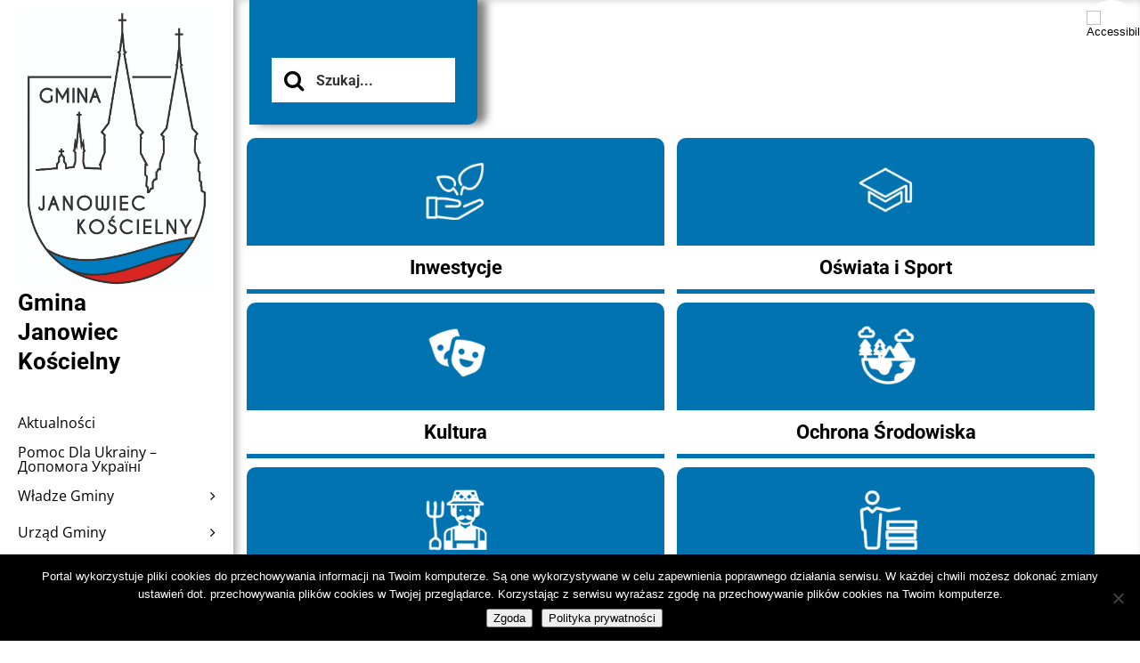

--- FILE ---
content_type: text/html; charset=UTF-8
request_url: https://janowiec.com.pl/type/link/
body_size: 22412
content:
<!DOCTYPE html>
<html class="avada-html-layout-wide avada-html-header-position-left avada-html-is-archive" lang="pl-PL" prefix="og: http://ogp.me/ns# fb: http://ogp.me/ns/fb#">
<head>
	<meta http-equiv="X-UA-Compatible" content="IE=edge" />
	<meta http-equiv="Content-Type" content="text/html; charset=utf-8"/>
	<meta name="viewport" content="width=device-width, initial-scale=1" />
	<title>Odnośnik &#8211; Gmina Janowiec Kościelny</title>
<meta name='robots' content='max-image-preview:large' />
	<style>img:is([sizes="auto" i], [sizes^="auto," i]) { contain-intrinsic-size: 3000px 1500px }</style>
	<link rel='dns-prefetch' href='//maxcdn.bootstrapcdn.com' />
<link rel="alternate" type="application/rss+xml" title="Gmina Janowiec Kościelny &raquo; Kanał z wpisami" href="https://janowiec.com.pl/feed/" />
					<link rel="shortcut icon" href="https://janowiec.com.pl/wp-content/uploads/2020/11/herb-janowiec.jpg" type="image/x-icon" />
		
		
		
				<link rel="alternate" type="application/rss+xml" title="Kanał Gmina Janowiec Kościelny &raquo; Odnośnik Format" href="https://janowiec.com.pl/type/link/feed/" />
				
		<meta property="og:locale" content="pl_PL"/>
		<meta property="og:type" content="article"/>
		<meta property="og:site_name" content="Gmina Janowiec Kościelny"/>
		<meta property="og:title" content="  Formaty  Odnośnik"/>
				<meta property="og:url" content="https://janowiec.com.pl/2023/06/06/obwieszczenie-o-przystapieniu-do-przeprowadzenia-strategicznej-oceny-oddzialywania-na-srodowisko-i-rozpoczeciu-konsultacji-spolecznych-projektu-programu-ochrony-srodowiska-dla-gminy-janowiec/"/>
																				<meta property="og:image" content="https://janowiec.com.pl/wp-content/uploads/2024/06/Logo1-1.jpg"/>
		<meta property="og:image:width" content="787"/>
		<meta property="og:image:height" content="1113"/>
		<meta property="og:image:type" content="image/jpeg"/>
				<script type="text/javascript">
/* <![CDATA[ */
window._wpemojiSettings = {"baseUrl":"https:\/\/s.w.org\/images\/core\/emoji\/16.0.1\/72x72\/","ext":".png","svgUrl":"https:\/\/s.w.org\/images\/core\/emoji\/16.0.1\/svg\/","svgExt":".svg","source":{"concatemoji":"https:\/\/janowiec.com.pl\/wp-includes\/js\/wp-emoji-release.min.js?ver=6.8.3"}};
/*! This file is auto-generated */
!function(s,n){var o,i,e;function c(e){try{var t={supportTests:e,timestamp:(new Date).valueOf()};sessionStorage.setItem(o,JSON.stringify(t))}catch(e){}}function p(e,t,n){e.clearRect(0,0,e.canvas.width,e.canvas.height),e.fillText(t,0,0);var t=new Uint32Array(e.getImageData(0,0,e.canvas.width,e.canvas.height).data),a=(e.clearRect(0,0,e.canvas.width,e.canvas.height),e.fillText(n,0,0),new Uint32Array(e.getImageData(0,0,e.canvas.width,e.canvas.height).data));return t.every(function(e,t){return e===a[t]})}function u(e,t){e.clearRect(0,0,e.canvas.width,e.canvas.height),e.fillText(t,0,0);for(var n=e.getImageData(16,16,1,1),a=0;a<n.data.length;a++)if(0!==n.data[a])return!1;return!0}function f(e,t,n,a){switch(t){case"flag":return n(e,"\ud83c\udff3\ufe0f\u200d\u26a7\ufe0f","\ud83c\udff3\ufe0f\u200b\u26a7\ufe0f")?!1:!n(e,"\ud83c\udde8\ud83c\uddf6","\ud83c\udde8\u200b\ud83c\uddf6")&&!n(e,"\ud83c\udff4\udb40\udc67\udb40\udc62\udb40\udc65\udb40\udc6e\udb40\udc67\udb40\udc7f","\ud83c\udff4\u200b\udb40\udc67\u200b\udb40\udc62\u200b\udb40\udc65\u200b\udb40\udc6e\u200b\udb40\udc67\u200b\udb40\udc7f");case"emoji":return!a(e,"\ud83e\udedf")}return!1}function g(e,t,n,a){var r="undefined"!=typeof WorkerGlobalScope&&self instanceof WorkerGlobalScope?new OffscreenCanvas(300,150):s.createElement("canvas"),o=r.getContext("2d",{willReadFrequently:!0}),i=(o.textBaseline="top",o.font="600 32px Arial",{});return e.forEach(function(e){i[e]=t(o,e,n,a)}),i}function t(e){var t=s.createElement("script");t.src=e,t.defer=!0,s.head.appendChild(t)}"undefined"!=typeof Promise&&(o="wpEmojiSettingsSupports",i=["flag","emoji"],n.supports={everything:!0,everythingExceptFlag:!0},e=new Promise(function(e){s.addEventListener("DOMContentLoaded",e,{once:!0})}),new Promise(function(t){var n=function(){try{var e=JSON.parse(sessionStorage.getItem(o));if("object"==typeof e&&"number"==typeof e.timestamp&&(new Date).valueOf()<e.timestamp+604800&&"object"==typeof e.supportTests)return e.supportTests}catch(e){}return null}();if(!n){if("undefined"!=typeof Worker&&"undefined"!=typeof OffscreenCanvas&&"undefined"!=typeof URL&&URL.createObjectURL&&"undefined"!=typeof Blob)try{var e="postMessage("+g.toString()+"("+[JSON.stringify(i),f.toString(),p.toString(),u.toString()].join(",")+"));",a=new Blob([e],{type:"text/javascript"}),r=new Worker(URL.createObjectURL(a),{name:"wpTestEmojiSupports"});return void(r.onmessage=function(e){c(n=e.data),r.terminate(),t(n)})}catch(e){}c(n=g(i,f,p,u))}t(n)}).then(function(e){for(var t in e)n.supports[t]=e[t],n.supports.everything=n.supports.everything&&n.supports[t],"flag"!==t&&(n.supports.everythingExceptFlag=n.supports.everythingExceptFlag&&n.supports[t]);n.supports.everythingExceptFlag=n.supports.everythingExceptFlag&&!n.supports.flag,n.DOMReady=!1,n.readyCallback=function(){n.DOMReady=!0}}).then(function(){return e}).then(function(){var e;n.supports.everything||(n.readyCallback(),(e=n.source||{}).concatemoji?t(e.concatemoji):e.wpemoji&&e.twemoji&&(t(e.twemoji),t(e.wpemoji)))}))}((window,document),window._wpemojiSettings);
/* ]]> */
</script>
<style id='wp-emoji-styles-inline-css' type='text/css'>

	img.wp-smiley, img.emoji {
		display: inline !important;
		border: none !important;
		box-shadow: none !important;
		height: 1em !important;
		width: 1em !important;
		margin: 0 0.07em !important;
		vertical-align: -0.1em !important;
		background: none !important;
		padding: 0 !important;
	}
</style>
<link rel='stylesheet' id='wp-block-library-css' href='https://janowiec.com.pl/wp-includes/css/dist/block-library/style.min.css?ver=6.8.3' type='text/css' media='all' />
<style id='wp-block-library-theme-inline-css' type='text/css'>
.wp-block-audio :where(figcaption){color:#555;font-size:13px;text-align:center}.is-dark-theme .wp-block-audio :where(figcaption){color:#ffffffa6}.wp-block-audio{margin:0 0 1em}.wp-block-code{border:1px solid #ccc;border-radius:4px;font-family:Menlo,Consolas,monaco,monospace;padding:.8em 1em}.wp-block-embed :where(figcaption){color:#555;font-size:13px;text-align:center}.is-dark-theme .wp-block-embed :where(figcaption){color:#ffffffa6}.wp-block-embed{margin:0 0 1em}.blocks-gallery-caption{color:#555;font-size:13px;text-align:center}.is-dark-theme .blocks-gallery-caption{color:#ffffffa6}:root :where(.wp-block-image figcaption){color:#555;font-size:13px;text-align:center}.is-dark-theme :root :where(.wp-block-image figcaption){color:#ffffffa6}.wp-block-image{margin:0 0 1em}.wp-block-pullquote{border-bottom:4px solid;border-top:4px solid;color:currentColor;margin-bottom:1.75em}.wp-block-pullquote cite,.wp-block-pullquote footer,.wp-block-pullquote__citation{color:currentColor;font-size:.8125em;font-style:normal;text-transform:uppercase}.wp-block-quote{border-left:.25em solid;margin:0 0 1.75em;padding-left:1em}.wp-block-quote cite,.wp-block-quote footer{color:currentColor;font-size:.8125em;font-style:normal;position:relative}.wp-block-quote:where(.has-text-align-right){border-left:none;border-right:.25em solid;padding-left:0;padding-right:1em}.wp-block-quote:where(.has-text-align-center){border:none;padding-left:0}.wp-block-quote.is-large,.wp-block-quote.is-style-large,.wp-block-quote:where(.is-style-plain){border:none}.wp-block-search .wp-block-search__label{font-weight:700}.wp-block-search__button{border:1px solid #ccc;padding:.375em .625em}:where(.wp-block-group.has-background){padding:1.25em 2.375em}.wp-block-separator.has-css-opacity{opacity:.4}.wp-block-separator{border:none;border-bottom:2px solid;margin-left:auto;margin-right:auto}.wp-block-separator.has-alpha-channel-opacity{opacity:1}.wp-block-separator:not(.is-style-wide):not(.is-style-dots){width:100px}.wp-block-separator.has-background:not(.is-style-dots){border-bottom:none;height:1px}.wp-block-separator.has-background:not(.is-style-wide):not(.is-style-dots){height:2px}.wp-block-table{margin:0 0 1em}.wp-block-table td,.wp-block-table th{word-break:normal}.wp-block-table :where(figcaption){color:#555;font-size:13px;text-align:center}.is-dark-theme .wp-block-table :where(figcaption){color:#ffffffa6}.wp-block-video :where(figcaption){color:#555;font-size:13px;text-align:center}.is-dark-theme .wp-block-video :where(figcaption){color:#ffffffa6}.wp-block-video{margin:0 0 1em}:root :where(.wp-block-template-part.has-background){margin-bottom:0;margin-top:0;padding:1.25em 2.375em}
</style>
<style id='classic-theme-styles-inline-css' type='text/css'>
/*! This file is auto-generated */
.wp-block-button__link{color:#fff;background-color:#32373c;border-radius:9999px;box-shadow:none;text-decoration:none;padding:calc(.667em + 2px) calc(1.333em + 2px);font-size:1.125em}.wp-block-file__button{background:#32373c;color:#fff;text-decoration:none}
</style>
<link rel='stylesheet' id='wp-components-css' href='https://janowiec.com.pl/wp-includes/css/dist/components/style.min.css?ver=6.8.3' type='text/css' media='all' />
<link rel='stylesheet' id='wp-preferences-css' href='https://janowiec.com.pl/wp-includes/css/dist/preferences/style.min.css?ver=6.8.3' type='text/css' media='all' />
<link rel='stylesheet' id='wp-block-editor-css' href='https://janowiec.com.pl/wp-includes/css/dist/block-editor/style.min.css?ver=6.8.3' type='text/css' media='all' />
<link rel='stylesheet' id='popup-maker-block-library-style-css' href='https://janowiec.com.pl/wp-content/plugins/popup-maker/dist/packages/block-library-style.css?ver=dbea705cfafe089d65f1' type='text/css' media='all' />
<style id='global-styles-inline-css' type='text/css'>
:root{--wp--preset--aspect-ratio--square: 1;--wp--preset--aspect-ratio--4-3: 4/3;--wp--preset--aspect-ratio--3-4: 3/4;--wp--preset--aspect-ratio--3-2: 3/2;--wp--preset--aspect-ratio--2-3: 2/3;--wp--preset--aspect-ratio--16-9: 16/9;--wp--preset--aspect-ratio--9-16: 9/16;--wp--preset--color--black: #000000;--wp--preset--color--cyan-bluish-gray: #abb8c3;--wp--preset--color--white: #ffffff;--wp--preset--color--pale-pink: #f78da7;--wp--preset--color--vivid-red: #cf2e2e;--wp--preset--color--luminous-vivid-orange: #ff6900;--wp--preset--color--luminous-vivid-amber: #fcb900;--wp--preset--color--light-green-cyan: #7bdcb5;--wp--preset--color--vivid-green-cyan: #00d084;--wp--preset--color--pale-cyan-blue: #8ed1fc;--wp--preset--color--vivid-cyan-blue: #0693e3;--wp--preset--color--vivid-purple: #9b51e0;--wp--preset--color--awb-color-1: #ffffff;--wp--preset--color--awb-color-2: #f9f9fb;--wp--preset--color--awb-color-3: #f2f3f5;--wp--preset--color--awb-color-4: #e2e2e2;--wp--preset--color--awb-color-5: #ef6f00;--wp--preset--color--awb-color-6: #4a4e57;--wp--preset--color--awb-color-7: #212934;--wp--preset--color--awb-color-8: #000000;--wp--preset--color--awb-color-custom-10: #65bc7b;--wp--preset--color--awb-color-custom-11: #dddddd;--wp--preset--color--awb-color-custom-12: #0073b0;--wp--preset--color--awb-color-custom-13: #9ea0a4;--wp--preset--color--awb-color-custom-14: #f4c452;--wp--preset--color--awb-color-custom-15: #333333;--wp--preset--color--awb-color-custom-16: rgba(255,255,255,0.8);--wp--preset--gradient--vivid-cyan-blue-to-vivid-purple: linear-gradient(135deg,rgba(6,147,227,1) 0%,rgb(155,81,224) 100%);--wp--preset--gradient--light-green-cyan-to-vivid-green-cyan: linear-gradient(135deg,rgb(122,220,180) 0%,rgb(0,208,130) 100%);--wp--preset--gradient--luminous-vivid-amber-to-luminous-vivid-orange: linear-gradient(135deg,rgba(252,185,0,1) 0%,rgba(255,105,0,1) 100%);--wp--preset--gradient--luminous-vivid-orange-to-vivid-red: linear-gradient(135deg,rgba(255,105,0,1) 0%,rgb(207,46,46) 100%);--wp--preset--gradient--very-light-gray-to-cyan-bluish-gray: linear-gradient(135deg,rgb(238,238,238) 0%,rgb(169,184,195) 100%);--wp--preset--gradient--cool-to-warm-spectrum: linear-gradient(135deg,rgb(74,234,220) 0%,rgb(151,120,209) 20%,rgb(207,42,186) 40%,rgb(238,44,130) 60%,rgb(251,105,98) 80%,rgb(254,248,76) 100%);--wp--preset--gradient--blush-light-purple: linear-gradient(135deg,rgb(255,206,236) 0%,rgb(152,150,240) 100%);--wp--preset--gradient--blush-bordeaux: linear-gradient(135deg,rgb(254,205,165) 0%,rgb(254,45,45) 50%,rgb(107,0,62) 100%);--wp--preset--gradient--luminous-dusk: linear-gradient(135deg,rgb(255,203,112) 0%,rgb(199,81,192) 50%,rgb(65,88,208) 100%);--wp--preset--gradient--pale-ocean: linear-gradient(135deg,rgb(255,245,203) 0%,rgb(182,227,212) 50%,rgb(51,167,181) 100%);--wp--preset--gradient--electric-grass: linear-gradient(135deg,rgb(202,248,128) 0%,rgb(113,206,126) 100%);--wp--preset--gradient--midnight: linear-gradient(135deg,rgb(2,3,129) 0%,rgb(40,116,252) 100%);--wp--preset--font-size--small: 12px;--wp--preset--font-size--medium: 20px;--wp--preset--font-size--large: 24px;--wp--preset--font-size--x-large: 42px;--wp--preset--font-size--normal: 16px;--wp--preset--font-size--xlarge: 32px;--wp--preset--font-size--huge: 48px;--wp--preset--spacing--20: 0.44rem;--wp--preset--spacing--30: 0.67rem;--wp--preset--spacing--40: 1rem;--wp--preset--spacing--50: 1.5rem;--wp--preset--spacing--60: 2.25rem;--wp--preset--spacing--70: 3.38rem;--wp--preset--spacing--80: 5.06rem;--wp--preset--shadow--natural: 6px 6px 9px rgba(0, 0, 0, 0.2);--wp--preset--shadow--deep: 12px 12px 50px rgba(0, 0, 0, 0.4);--wp--preset--shadow--sharp: 6px 6px 0px rgba(0, 0, 0, 0.2);--wp--preset--shadow--outlined: 6px 6px 0px -3px rgba(255, 255, 255, 1), 6px 6px rgba(0, 0, 0, 1);--wp--preset--shadow--crisp: 6px 6px 0px rgba(0, 0, 0, 1);}:where(.is-layout-flex){gap: 0.5em;}:where(.is-layout-grid){gap: 0.5em;}body .is-layout-flex{display: flex;}.is-layout-flex{flex-wrap: wrap;align-items: center;}.is-layout-flex > :is(*, div){margin: 0;}body .is-layout-grid{display: grid;}.is-layout-grid > :is(*, div){margin: 0;}:where(.wp-block-columns.is-layout-flex){gap: 2em;}:where(.wp-block-columns.is-layout-grid){gap: 2em;}:where(.wp-block-post-template.is-layout-flex){gap: 1.25em;}:where(.wp-block-post-template.is-layout-grid){gap: 1.25em;}.has-black-color{color: var(--wp--preset--color--black) !important;}.has-cyan-bluish-gray-color{color: var(--wp--preset--color--cyan-bluish-gray) !important;}.has-white-color{color: var(--wp--preset--color--white) !important;}.has-pale-pink-color{color: var(--wp--preset--color--pale-pink) !important;}.has-vivid-red-color{color: var(--wp--preset--color--vivid-red) !important;}.has-luminous-vivid-orange-color{color: var(--wp--preset--color--luminous-vivid-orange) !important;}.has-luminous-vivid-amber-color{color: var(--wp--preset--color--luminous-vivid-amber) !important;}.has-light-green-cyan-color{color: var(--wp--preset--color--light-green-cyan) !important;}.has-vivid-green-cyan-color{color: var(--wp--preset--color--vivid-green-cyan) !important;}.has-pale-cyan-blue-color{color: var(--wp--preset--color--pale-cyan-blue) !important;}.has-vivid-cyan-blue-color{color: var(--wp--preset--color--vivid-cyan-blue) !important;}.has-vivid-purple-color{color: var(--wp--preset--color--vivid-purple) !important;}.has-black-background-color{background-color: var(--wp--preset--color--black) !important;}.has-cyan-bluish-gray-background-color{background-color: var(--wp--preset--color--cyan-bluish-gray) !important;}.has-white-background-color{background-color: var(--wp--preset--color--white) !important;}.has-pale-pink-background-color{background-color: var(--wp--preset--color--pale-pink) !important;}.has-vivid-red-background-color{background-color: var(--wp--preset--color--vivid-red) !important;}.has-luminous-vivid-orange-background-color{background-color: var(--wp--preset--color--luminous-vivid-orange) !important;}.has-luminous-vivid-amber-background-color{background-color: var(--wp--preset--color--luminous-vivid-amber) !important;}.has-light-green-cyan-background-color{background-color: var(--wp--preset--color--light-green-cyan) !important;}.has-vivid-green-cyan-background-color{background-color: var(--wp--preset--color--vivid-green-cyan) !important;}.has-pale-cyan-blue-background-color{background-color: var(--wp--preset--color--pale-cyan-blue) !important;}.has-vivid-cyan-blue-background-color{background-color: var(--wp--preset--color--vivid-cyan-blue) !important;}.has-vivid-purple-background-color{background-color: var(--wp--preset--color--vivid-purple) !important;}.has-black-border-color{border-color: var(--wp--preset--color--black) !important;}.has-cyan-bluish-gray-border-color{border-color: var(--wp--preset--color--cyan-bluish-gray) !important;}.has-white-border-color{border-color: var(--wp--preset--color--white) !important;}.has-pale-pink-border-color{border-color: var(--wp--preset--color--pale-pink) !important;}.has-vivid-red-border-color{border-color: var(--wp--preset--color--vivid-red) !important;}.has-luminous-vivid-orange-border-color{border-color: var(--wp--preset--color--luminous-vivid-orange) !important;}.has-luminous-vivid-amber-border-color{border-color: var(--wp--preset--color--luminous-vivid-amber) !important;}.has-light-green-cyan-border-color{border-color: var(--wp--preset--color--light-green-cyan) !important;}.has-vivid-green-cyan-border-color{border-color: var(--wp--preset--color--vivid-green-cyan) !important;}.has-pale-cyan-blue-border-color{border-color: var(--wp--preset--color--pale-cyan-blue) !important;}.has-vivid-cyan-blue-border-color{border-color: var(--wp--preset--color--vivid-cyan-blue) !important;}.has-vivid-purple-border-color{border-color: var(--wp--preset--color--vivid-purple) !important;}.has-vivid-cyan-blue-to-vivid-purple-gradient-background{background: var(--wp--preset--gradient--vivid-cyan-blue-to-vivid-purple) !important;}.has-light-green-cyan-to-vivid-green-cyan-gradient-background{background: var(--wp--preset--gradient--light-green-cyan-to-vivid-green-cyan) !important;}.has-luminous-vivid-amber-to-luminous-vivid-orange-gradient-background{background: var(--wp--preset--gradient--luminous-vivid-amber-to-luminous-vivid-orange) !important;}.has-luminous-vivid-orange-to-vivid-red-gradient-background{background: var(--wp--preset--gradient--luminous-vivid-orange-to-vivid-red) !important;}.has-very-light-gray-to-cyan-bluish-gray-gradient-background{background: var(--wp--preset--gradient--very-light-gray-to-cyan-bluish-gray) !important;}.has-cool-to-warm-spectrum-gradient-background{background: var(--wp--preset--gradient--cool-to-warm-spectrum) !important;}.has-blush-light-purple-gradient-background{background: var(--wp--preset--gradient--blush-light-purple) !important;}.has-blush-bordeaux-gradient-background{background: var(--wp--preset--gradient--blush-bordeaux) !important;}.has-luminous-dusk-gradient-background{background: var(--wp--preset--gradient--luminous-dusk) !important;}.has-pale-ocean-gradient-background{background: var(--wp--preset--gradient--pale-ocean) !important;}.has-electric-grass-gradient-background{background: var(--wp--preset--gradient--electric-grass) !important;}.has-midnight-gradient-background{background: var(--wp--preset--gradient--midnight) !important;}.has-small-font-size{font-size: var(--wp--preset--font-size--small) !important;}.has-medium-font-size{font-size: var(--wp--preset--font-size--medium) !important;}.has-large-font-size{font-size: var(--wp--preset--font-size--large) !important;}.has-x-large-font-size{font-size: var(--wp--preset--font-size--x-large) !important;}
:where(.wp-block-post-template.is-layout-flex){gap: 1.25em;}:where(.wp-block-post-template.is-layout-grid){gap: 1.25em;}
:where(.wp-block-columns.is-layout-flex){gap: 2em;}:where(.wp-block-columns.is-layout-grid){gap: 2em;}
:root :where(.wp-block-pullquote){font-size: 1.5em;line-height: 1.6;}
</style>
<link rel='stylesheet' id='cookie-notice-front-css' href='https://janowiec.com.pl/wp-content/plugins/cookie-notice/css/front.min.css?ver=2.5.10' type='text/css' media='all' />
<link rel='stylesheet' id='menu-image-css' href='https://janowiec.com.pl/wp-content/plugins/menu-image/includes/css/menu-image.css?ver=3.13' type='text/css' media='all' />
<link rel='stylesheet' id='dashicons-css' href='https://janowiec.com.pl/wp-includes/css/dashicons.min.css?ver=6.8.3' type='text/css' media='all' />
<link rel='stylesheet' id='owl.carousel-css' href='https://janowiec.com.pl/wp-content/plugins/tc-logo-slider/vendors/owl-carousel-2/assets/owl.carousel.css?ver=6.8.3' type='text/css' media='all' />
<link rel='stylesheet' id='font-awesome-css' href='//maxcdn.bootstrapcdn.com/font-awesome/4.7.0/css/font-awesome.min.css?ver=6.8.3' type='text/css' media='all' />
<link rel='stylesheet' id='tcls-css' href='https://janowiec.com.pl/wp-content/plugins/tc-logo-slider/assets/css/tcls.css?ver=6.8.3' type='text/css' media='all' />
<link rel='stylesheet' id='wpah-front-styles-css' href='https://janowiec.com.pl/wp-content/plugins/wp-accessibility-helper/assets/css/wp-accessibility-helper.min.css?ver=0.5.9.4' type='text/css' media='all' />
<link rel='stylesheet' id='child-style-css' href='https://janowiec.com.pl/wp-content/themes/janowiec.warmia.mazury.pl/style.css?ver=6.8.3' type='text/css' media='all' />
<link rel='stylesheet' id='fusion-dynamic-css-css' href='https://janowiec.com.pl/wp-content/uploads/fusion-styles/372161b4c536dac0c8f3270c71f4dde4.min.css?ver=3.14' type='text/css' media='all' />
<script type="text/javascript" id="cookie-notice-front-js-before">
/* <![CDATA[ */
var cnArgs = {"ajaxUrl":"https:\/\/janowiec.com.pl\/wp-admin\/admin-ajax.php","nonce":"0c452e49ec","hideEffect":"fade","position":"bottom","onScroll":false,"onScrollOffset":100,"onClick":false,"cookieName":"cookie_notice_accepted","cookieTime":2592000,"cookieTimeRejected":2592000,"globalCookie":false,"redirection":false,"cache":true,"revokeCookies":false,"revokeCookiesOpt":"automatic"};
/* ]]> */
</script>
<script type="text/javascript" src="https://janowiec.com.pl/wp-content/plugins/cookie-notice/js/front.min.js?ver=2.5.10" id="cookie-notice-front-js"></script>
<script type="text/javascript" src="https://janowiec.com.pl/wp-includes/js/jquery/jquery.min.js?ver=3.7.1" id="jquery-core-js"></script>
<script type="text/javascript" src="https://janowiec.com.pl/wp-includes/js/jquery/jquery-migrate.min.js?ver=3.4.1" id="jquery-migrate-js"></script>
<link rel="EditURI" type="application/rsd+xml" title="RSD" href="https://janowiec.com.pl/xmlrpc.php?rsd" />
<meta name="generator" content="WordPress 6.8.3" />
<!-- Analytics by WP Statistics - https://wp-statistics.com -->
<style type="text/css" id="css-fb-visibility">@media screen and (max-width: 640px){.fusion-no-small-visibility{display:none !important;}body .sm-text-align-center{text-align:center !important;}body .sm-text-align-left{text-align:left !important;}body .sm-text-align-right{text-align:right !important;}body .sm-text-align-justify{text-align:justify !important;}body .sm-flex-align-center{justify-content:center !important;}body .sm-flex-align-flex-start{justify-content:flex-start !important;}body .sm-flex-align-flex-end{justify-content:flex-end !important;}body .sm-mx-auto{margin-left:auto !important;margin-right:auto !important;}body .sm-ml-auto{margin-left:auto !important;}body .sm-mr-auto{margin-right:auto !important;}body .fusion-absolute-position-small{position:absolute;top:auto;width:100%;}.awb-sticky.awb-sticky-small{ position: sticky; top: var(--awb-sticky-offset,0); }}@media screen and (min-width: 641px) and (max-width: 1024px){.fusion-no-medium-visibility{display:none !important;}body .md-text-align-center{text-align:center !important;}body .md-text-align-left{text-align:left !important;}body .md-text-align-right{text-align:right !important;}body .md-text-align-justify{text-align:justify !important;}body .md-flex-align-center{justify-content:center !important;}body .md-flex-align-flex-start{justify-content:flex-start !important;}body .md-flex-align-flex-end{justify-content:flex-end !important;}body .md-mx-auto{margin-left:auto !important;margin-right:auto !important;}body .md-ml-auto{margin-left:auto !important;}body .md-mr-auto{margin-right:auto !important;}body .fusion-absolute-position-medium{position:absolute;top:auto;width:100%;}.awb-sticky.awb-sticky-medium{ position: sticky; top: var(--awb-sticky-offset,0); }}@media screen and (min-width: 1025px){.fusion-no-large-visibility{display:none !important;}body .lg-text-align-center{text-align:center !important;}body .lg-text-align-left{text-align:left !important;}body .lg-text-align-right{text-align:right !important;}body .lg-text-align-justify{text-align:justify !important;}body .lg-flex-align-center{justify-content:center !important;}body .lg-flex-align-flex-start{justify-content:flex-start !important;}body .lg-flex-align-flex-end{justify-content:flex-end !important;}body .lg-mx-auto{margin-left:auto !important;margin-right:auto !important;}body .lg-ml-auto{margin-left:auto !important;}body .lg-mr-auto{margin-right:auto !important;}body .fusion-absolute-position-large{position:absolute;top:auto;width:100%;}.awb-sticky.awb-sticky-large{ position: sticky; top: var(--awb-sticky-offset,0); }}</style>		<script type="text/javascript">
			var doc = document.documentElement;
			doc.setAttribute( 'data-useragent', navigator.userAgent );
		</script>
		
	</head>


<body class="archive tax-post_format term-post-format-link term-45 wp-theme-Avada wp-child-theme-janowiecwarmiamazurypl cookies-not-set chrome osx wp-accessibility-helper accessibility-contrast_mode_on wah_fstype_script accessibility-remove-styles-setup accessibility-underline-setup accessibility-location-right fusion-image-hovers fusion-pagination-sizing fusion-button_type-flat fusion-button_span-yes fusion-button_gradient-linear avada-image-rollover-circle-yes avada-image-rollover-no fusion-body ltr no-tablet-sticky-header no-mobile-sticky-header avada-has-rev-slider-styles fusion-disable-outline fusion-sub-menu-slide mobile-logo-pos-left layout-wide-mode avada-has-boxed-modal-shadow-light layout-scroll-offset-full avada-has-zero-margin-offset-top side-header side-header-left menu-text-align-left mobile-menu-design-classic fusion-show-pagination-text fusion-header-layout-v3 avada-responsive avada-footer-fx-none avada-menu-highlight-style-arrow fusion-search-form-clean fusion-main-menu-search-dropdown fusion-avatar-circle avada-dropdown-styles avada-blog-layout-medium alternate avada-blog-archive-layout-medium alternate avada-header-shadow-no avada-menu-icon-position-left avada-has-megamenu-shadow avada-has-mainmenu-dropdown-divider fusion-has-main-nav-icon-circle avada-has-pagetitle-bg-parallax avada-has-mobile-menu-search avada-has-breadcrumb-mobile-hidden avada-has-titlebar-bar_and_content avada-has-pagination-width_height avada-flyout-menu-direction-fade avada-ec-views-v1" data-awb-post-id="8931">

 
		<a class="skip-link screen-reader-text" href="#content">Przejdź do zawartości</a>
	<a class="skip-link screen-reader-text" href="#menu-menu-glowne">Skip to menu 1</a>


	<div id="boxed-wrapper">
		<div class="fusion-sides-frame"></div>
		<div id="wrapper" class="fusion-wrapper">
			<div id="home" style="position:relative;top:-1px;"></div>
										
<div id="side-header-sticky"></div>
<div id="side-header" class="clearfix fusion-mobile-menu-design-classic fusion-sticky-logo-1 fusion-mobile-logo-1 fusion-sticky-menu-">
	<div class="side-header-wrapper">
								<div class="side-header-content fusion-logo-left fusion-mobile-logo-1">
				<div class="fusion-logo" data-margin-top="31px" data-margin-bottom="31px" data-margin-left="0" data-margin-right="0px">
			<a class="fusion-logo-link"  href="https://janowiec.com.pl/" >

						<!-- standard logo -->
						<img src="https://janowiec.com.pl/wp-content/uploads/2024/06/Logo1-1.jpg" srcset="https://janowiec.com.pl/wp-content/uploads/2024/06/Logo1-1.jpg 1x, https://janowiec.com.pl/wp-content/uploads/2024/06/Logo1-1.jpg 2x" width="787" height="1113" style="max-height:1113px;height:auto;" alt="Gmina Janowiec Kościelny Logo" data-retina_logo_url="https://janowiec.com.pl/wp-content/uploads/2024/06/Logo1-1.jpg" class="fusion-standard-logo" />
						<span><em>Gmina</em><em>Janowiec</em><em>Kościelny</em></span>

			
					</a>
		</div>		</div>
		<div class="fusion-main-menu-container fusion-logo-menu-left">
			<nav class="fusion-main-menu" aria-label="Main Menu"><ul id="menu-menu-lewe" class="fusion-menu"><li  id="menu-item-10508"  class="menu-item menu-item-type-taxonomy menu-item-object-category menu-item-10508"  data-item-id="10508"><a  href="https://janowiec.com.pl/category/aktualnosci/" class="fusion-arrow-highlight"><span class="menu-text">Aktualności<span class="fusion-arrow-svg"><svg height="23px" width="12px">
						<path d="M0 0 L12 11.5 L0 23 Z" fill="#ffffff" class="header_border_color_stroke" stroke-width="1"/>
						</svg></span></span></a></li><li  id="menu-item-10509"  class="menu-item menu-item-type-taxonomy menu-item-object-category menu-item-10509"  data-item-id="10509"><a  href="https://janowiec.com.pl/category/pomoc-dla-ukrainy-%d0%b4%d0%be%d0%bf%d0%be%d0%bc%d0%be%d0%b3%d0%b0-%d1%83%d0%ba%d1%80%d0%b0%d1%97%d0%bd%d1%96/" class="fusion-arrow-highlight"><span class="menu-text">Pomoc dla Ukrainy &#8211; допомога Україні<span class="fusion-arrow-svg"><svg height="23px" width="12px">
						<path d="M0 0 L12 11.5 L0 23 Z" fill="#ffffff" class="header_border_color_stroke" stroke-width="1"/>
						</svg></span></span></a></li><li  id="menu-item-10510"  class="menu-item menu-item-type-custom menu-item-object-custom menu-item-has-children menu-item-10510 fusion-dropdown-menu"  data-item-id="10510"><a  href="#" class="fusion-arrow-highlight"><span class="menu-text">Władze Gminy<span class="fusion-arrow-svg"><svg height="23px" width="12px">
						<path d="M0 0 L12 11.5 L0 23 Z" fill="#ffffff" class="header_border_color_stroke" stroke-width="1"/>
						</svg></span><span class="fusion-dropdown-svg"><svg height="23px" width="12px">
						<path d="M12 0 L0 11.5 L12 23 Z" fill="#0073b0"/>
						</svg></span></span> <span class="fusion-caret"><i class="fusion-dropdown-indicator" aria-hidden="true"></i></span></a><ul class="sub-menu"><li  id="menu-item-10511"  class="menu-item menu-item-type-post_type menu-item-object-page menu-item-10511 fusion-dropdown-submenu" ><a  href="https://janowiec.com.pl/rada-gminy/" class="fusion-arrow-highlight"><span>Rada Gminy</span></a></li><li  id="menu-item-10512"  class="menu-item menu-item-type-custom menu-item-object-custom menu-item-has-children menu-item-10512 fusion-dropdown-submenu" ><a  href="#" class="fusion-arrow-highlight"><span>Komisje Rady Gminy</span> <span class="fusion-caret"><i class="fusion-dropdown-indicator" aria-hidden="true"></i></span></a><ul class="sub-menu"><li  id="menu-item-10513"  class="menu-item menu-item-type-post_type menu-item-object-page menu-item-10513" ><a  href="https://janowiec.com.pl/komisja-rewizyjna/" class="fusion-arrow-highlight"><span>Komisja Rewizyjna</span></a></li><li  id="menu-item-10514"  class="menu-item menu-item-type-post_type menu-item-object-page menu-item-10514" ><a  href="https://janowiec.com.pl/komisja-rozwoju-gospodarczego-i-budzetu/" class="fusion-arrow-highlight"><span>Komisja Rozwoju Gospodarczego i Budżetu</span></a></li><li  id="menu-item-10515"  class="menu-item menu-item-type-post_type menu-item-object-page menu-item-10515" ><a  href="https://janowiec.com.pl/komisja-oswiaty-i-kultury/" class="fusion-arrow-highlight"><span>Komisja Oświaty i Kultury</span></a></li><li  id="menu-item-10516"  class="menu-item menu-item-type-post_type menu-item-object-page menu-item-10516" ><a  href="https://janowiec.com.pl/komisja-skarg-wnioskow-i-petycji/" class="fusion-arrow-highlight"><span>Komisja Skarg, Wniosków i Petycji</span></a></li></ul></li><li  id="menu-item-10517"  class="menu-item menu-item-type-post_type menu-item-object-page menu-item-10517 fusion-dropdown-submenu" ><a  href="https://janowiec.com.pl/wojt-gminy/" class="fusion-arrow-highlight"><span>Wójt Gminy</span></a></li><li  id="menu-item-10518"  class="menu-item menu-item-type-post_type menu-item-object-page menu-item-10518 fusion-dropdown-submenu" ><a  href="https://janowiec.com.pl/sekretarz-gminy/" class="fusion-arrow-highlight"><span>Sekretarz Gminy</span></a></li><li  id="menu-item-10519"  class="menu-item menu-item-type-post_type menu-item-object-page menu-item-10519 fusion-dropdown-submenu" ><a  href="https://janowiec.com.pl/skarbnik-gminy/" class="fusion-arrow-highlight"><span>Skarbnik Gminy</span></a></li></ul></li><li  id="menu-item-10520"  class="menu-item menu-item-type-custom menu-item-object-custom menu-item-has-children menu-item-10520 fusion-dropdown-menu"  data-item-id="10520"><a  href="#" class="fusion-arrow-highlight"><span class="menu-text">Urząd Gminy<span class="fusion-arrow-svg"><svg height="23px" width="12px">
						<path d="M0 0 L12 11.5 L0 23 Z" fill="#ffffff" class="header_border_color_stroke" stroke-width="1"/>
						</svg></span><span class="fusion-dropdown-svg"><svg height="23px" width="12px">
						<path d="M12 0 L0 11.5 L12 23 Z" fill="#0073b0"/>
						</svg></span></span> <span class="fusion-caret"><i class="fusion-dropdown-indicator" aria-hidden="true"></i></span></a><ul class="sub-menu"><li  id="menu-item-10521"  class="menu-item menu-item-type-custom menu-item-object-custom menu-item-has-children menu-item-10521 fusion-dropdown-submenu" ><a  href="#" class="fusion-arrow-highlight"><span>Referaty i stanowiska</span> <span class="fusion-caret"><i class="fusion-dropdown-indicator" aria-hidden="true"></i></span></a><ul class="sub-menu"><li  id="menu-item-10522"  class="menu-item menu-item-type-custom menu-item-object-custom menu-item-10522" ><a  href="https://bip.janowieckoscielny.warmia.mazury.pl/10537/Referat_Organizacyjny/" class="fusion-arrow-highlight"><span>Referat Organizacyjny</span></a></li><li  id="menu-item-10523"  class="menu-item menu-item-type-custom menu-item-object-custom menu-item-10523" ><a  href="https://bip.janowieckoscielny.warmia.mazury.pl/10539/Referat_Finansowo-Podatkowy/" class="fusion-arrow-highlight"><span>Referat Finansowo – Podatkowy</span></a></li><li  id="menu-item-10524"  class="menu-item menu-item-type-custom menu-item-object-custom menu-item-10524" ><a  href="https://bip.janowieckoscielny.warmia.mazury.pl/10540/Referat_Gospodarki_Terenowej/" class="fusion-arrow-highlight"><span>Referat Gospodarki Terenowej</span></a></li><li  id="menu-item-10525"  class="menu-item menu-item-type-custom menu-item-object-custom menu-item-10525" ><a  href="https://bip.janowieckoscielny.warmia.mazury.pl/10542/Referat_Oswiaty_2C_Sportu_i_Rekreacji/" class="fusion-arrow-highlight"><span>Referat Oświaty, Sportu i Rekreacji</span></a></li><li  id="menu-item-11078"  class="menu-item menu-item-type-custom menu-item-object-custom menu-item-11078" ><a  href="https://bip.janowieckoscielny.warmia.mazury.pl/10541/Referat_Gospodarki_Komunalnej/" class="fusion-arrow-highlight"><span>Referat Gospodarki Komunalnej</span></a></li><li  id="menu-item-10526"  class="menu-item menu-item-type-custom menu-item-object-custom menu-item-10526" ><a  href="https://bip.janowieckoscielny.warmia.mazury.pl/10538/Urzad_Stanu_Cywilnego/" class="fusion-arrow-highlight"><span>Urząd Stanu Cywilnego</span></a></li></ul></li><li  id="menu-item-10527"  class="menu-item menu-item-type-post_type menu-item-object-page menu-item-10527 fusion-dropdown-submenu" ><a  href="https://janowiec.com.pl/kontakty/" class="fusion-arrow-highlight"><span>Kontakty</span></a></li><li  id="menu-item-10528"  class="menu-item menu-item-type-custom menu-item-object-custom menu-item-10528 fusion-dropdown-submenu" ><a  href="https://bip.janowieckoscielny.warmia.mazury.pl/76/Budzet_Gminy/" class="fusion-arrow-highlight"><span>Budżet</span></a></li><li  id="menu-item-10529"  class="menu-item menu-item-type-custom menu-item-object-custom menu-item-10529 fusion-dropdown-submenu" ><a  href="https://bip.janowieckoscielny.warmia.mazury.pl/akty/68/typ/16/" class="fusion-arrow-highlight"><span>Uchwały / Zarządzenia</span></a></li></ul></li><li  id="menu-item-10530"  class="menu-item menu-item-type-custom menu-item-object-custom menu-item-has-children menu-item-10530 fusion-dropdown-menu"  data-item-id="10530"><a  href="#" class="fusion-arrow-highlight"><span class="menu-text">Jednostki Organizacyjne<span class="fusion-arrow-svg"><svg height="23px" width="12px">
						<path d="M0 0 L12 11.5 L0 23 Z" fill="#ffffff" class="header_border_color_stroke" stroke-width="1"/>
						</svg></span><span class="fusion-dropdown-svg"><svg height="23px" width="12px">
						<path d="M12 0 L0 11.5 L12 23 Z" fill="#0073b0"/>
						</svg></span></span> <span class="fusion-caret"><i class="fusion-dropdown-indicator" aria-hidden="true"></i></span></a><ul class="sub-menu"><li  id="menu-item-10531"  class="menu-item menu-item-type-custom menu-item-object-custom menu-item-10531 fusion-dropdown-submenu" ><a  href="http://gops.janowieckoscielny.info/" class="fusion-arrow-highlight"><span>Gminny Ośrodek Pomocy Społecznej</span></a></li><li  id="menu-item-10563"  class="menu-item menu-item-type-custom menu-item-object-custom menu-item-10563 fusion-dropdown-submenu" ><a  href="https://szkolajanowieckoscielny.edupage.org/" class="fusion-arrow-highlight"><span>Szkoła Podstawowa w Janowcu Kościelnym</span></a></li><li  id="menu-item-10532"  class="menu-item menu-item-type-custom menu-item-object-custom menu-item-10532 fusion-dropdown-submenu" ><a  href="https://spwasniewo.edupage.org/" class="fusion-arrow-highlight"><span>Szkoła Podstawowa w Waśniewie</span></a></li><li  id="menu-item-10533"  class="menu-item menu-item-type-post_type menu-item-object-page menu-item-10533 fusion-dropdown-submenu" ><a  href="https://janowiec.com.pl/gminna-biblioteka-publiczna/" class="fusion-arrow-highlight"><span>Gminna Biblioteka Publiczna</span></a></li><li  id="menu-item-10534"  class="menu-item menu-item-type-custom menu-item-object-custom menu-item-10534 fusion-dropdown-submenu" ><a  href="https://bip.janowieckoscielny.warmia.mazury.pl/10541/Referat_Gospodarki_Komunalnej/" class="fusion-arrow-highlight"><span>Referat Gospodarki Komunalnej</span></a></li><li  id="menu-item-10535"  class="menu-item menu-item-type-custom menu-item-object-custom menu-item-has-children menu-item-10535 fusion-dropdown-submenu" ><a  href="https://www.facebook.com/people/Samorz%C4%85dowy-O%C5%9Brodek-Kultury/100067717256401/?fref=ts" class="fusion-arrow-highlight"><span>Samorządowy Ośrodek Kultury</span> <span class="fusion-caret"><i class="fusion-dropdown-indicator" aria-hidden="true"></i></span></a><ul class="sub-menu"><li  id="menu-item-10699"  class="menu-item menu-item-type-post_type menu-item-object-post menu-item-10699" ><a  href="https://janowiec.com.pl/2024/06/05/standardy-ochrony-maloletnich/" class="fusion-arrow-highlight"><span>Standardy ochrony małoletnich</span></a></li></ul></li><li  id="menu-item-10536"  class="menu-item menu-item-type-post_type menu-item-object-page menu-item-10536 fusion-dropdown-submenu" ><a  href="https://janowiec.com.pl/srodowiskowy-dom-samopomocy/" class="fusion-arrow-highlight"><span>Środowiskowy Dom Samopomocy</span></a></li><li  id="menu-item-12011"  class="menu-item menu-item-type-post_type menu-item-object-page menu-item-has-children menu-item-12011 fusion-dropdown-submenu" ><a  href="https://janowiec.com.pl/klub-malucha-smyk/" class="fusion-arrow-highlight"><span>Klub Malucha “SMYK”</span> <span class="fusion-caret"><i class="fusion-dropdown-indicator" aria-hidden="true"></i></span></a><ul class="sub-menu"><li  id="menu-item-12564"  class="menu-item menu-item-type-post_type menu-item-object-post menu-item-12564" ><a  href="https://janowiec.com.pl/2024/11/29/rejestr-instytucji-zapewniajacej-opieke-nad-dziecmi-do-lat-3-na-terenie-gminy-janowiec-koscielny/" class="fusion-arrow-highlight"><span>Rejestr instytucji zapewniającej opiekę nad dziećmi do lat 3 na terenie Gminy Janowiec Kościelny</span></a></li></ul></li></ul></li><li  id="menu-item-10537"  class="menu-item menu-item-type-custom menu-item-object-custom menu-item-has-children menu-item-10537 fusion-dropdown-menu"  data-item-id="10537"><a  href="#" class="fusion-arrow-highlight"><span class="menu-text">Przetargi i Zamówienia publiczne<span class="fusion-arrow-svg"><svg height="23px" width="12px">
						<path d="M0 0 L12 11.5 L0 23 Z" fill="#ffffff" class="header_border_color_stroke" stroke-width="1"/>
						</svg></span><span class="fusion-dropdown-svg"><svg height="23px" width="12px">
						<path d="M12 0 L0 11.5 L12 23 Z" fill="#0073b0"/>
						</svg></span></span> <span class="fusion-caret"><i class="fusion-dropdown-indicator" aria-hidden="true"></i></span></a><ul class="sub-menu"><li  id="menu-item-10538"  class="menu-item menu-item-type-custom menu-item-object-custom menu-item-10538 fusion-dropdown-submenu" ><a  href="https://platformazakupowa.pl/pn/janowiec_koscielny" class="fusion-arrow-highlight"><span>PLATFORMA ZAKUPOWA</span></a></li><li  id="menu-item-10539"  class="menu-item menu-item-type-custom menu-item-object-custom menu-item-10539 fusion-dropdown-submenu" ><a  href="https://bip.janowieckoscielny.warmia.mazury.pl/50/Zamowienia_do_30_tys__Euro/" class="fusion-arrow-highlight"><span>Zamówienia do 130.000 zł</span></a></li><li  id="menu-item-10540"  class="menu-item menu-item-type-custom menu-item-object-custom menu-item-10540 fusion-dropdown-submenu" ><a  href="https://bip.janowieckoscielny.warmia.mazury.pl/zamowienia_publiczne/51/status/0/rodzaj/0/wzp/zwr/" class="fusion-arrow-highlight"><span>Zamówienia publiczne aktualne</span></a></li><li  id="menu-item-10541"  class="menu-item menu-item-type-custom menu-item-object-custom menu-item-10541 fusion-dropdown-submenu" ><a  href="https://bip.janowieckoscielny.warmia.mazury.pl/zamowienia_publiczne/53/status/1/rodzaj/0/wzp/1/zwr/" class="fusion-arrow-highlight"><span>Wyniki zamówień publicznych</span></a></li><li  id="menu-item-10542"  class="menu-item menu-item-type-custom menu-item-object-custom menu-item-10542 fusion-dropdown-submenu" ><a  href="https://bip.janowieckoscielny.warmia.mazury.pl/52/Przetargi-sprzedaz_mienia_gminnego/" class="fusion-arrow-highlight"><span>Przetargi-sprzedaż mienia gminnego</span></a></li></ul></li><li  id="menu-item-10543"  class="menu-item menu-item-type-taxonomy menu-item-object-category menu-item-10543"  data-item-id="10543"><a  href="https://janowiec.com.pl/category/projekty-finansowane-z-budzetu-panstwa/" class="fusion-arrow-highlight"><span class="menu-text">Projekty finansowane z Budżetu Państwa<span class="fusion-arrow-svg"><svg height="23px" width="12px">
						<path d="M0 0 L12 11.5 L0 23 Z" fill="#ffffff" class="header_border_color_stroke" stroke-width="1"/>
						</svg></span></span></a></li><li  id="menu-item-10544"  class="menu-item menu-item-type-post_type menu-item-object-page menu-item-10544"  data-item-id="10544"><a  href="https://janowiec.com.pl/organizacje-pozarzadowe/" class="fusion-arrow-highlight"><span class="menu-text">Organizacje pozarządowe<span class="fusion-arrow-svg"><svg height="23px" width="12px">
						<path d="M0 0 L12 11.5 L0 23 Z" fill="#ffffff" class="header_border_color_stroke" stroke-width="1"/>
						</svg></span></span></a></li><li  id="menu-item-10545"  class="menu-item menu-item-type-taxonomy menu-item-object-category menu-item-10545"  data-item-id="10545"><a  href="https://janowiec.com.pl/category/nieruchomosci-gminne-do-zbycia/" class="fusion-arrow-highlight"><span class="menu-text">Nieruchomości Gminne Do Zbycia<span class="fusion-arrow-svg"><svg height="23px" width="12px">
						<path d="M0 0 L12 11.5 L0 23 Z" fill="#ffffff" class="header_border_color_stroke" stroke-width="1"/>
						</svg></span></span></a></li><li  id="menu-item-10546"  class="menu-item menu-item-type-custom menu-item-object-custom menu-item-has-children menu-item-10546 fusion-dropdown-menu"  data-item-id="10546"><a  href="#" class="fusion-arrow-highlight"><span class="menu-text">Turysta<span class="fusion-arrow-svg"><svg height="23px" width="12px">
						<path d="M0 0 L12 11.5 L0 23 Z" fill="#ffffff" class="header_border_color_stroke" stroke-width="1"/>
						</svg></span><span class="fusion-dropdown-svg"><svg height="23px" width="12px">
						<path d="M12 0 L0 11.5 L12 23 Z" fill="#0073b0"/>
						</svg></span></span> <span class="fusion-caret"><i class="fusion-dropdown-indicator" aria-hidden="true"></i></span></a><ul class="sub-menu"><li  id="menu-item-10547"  class="menu-item menu-item-type-custom menu-item-object-custom menu-item-10547 fusion-dropdown-submenu" ><a  href="#" class="fusion-arrow-highlight"><span>Wydarzenia turystyczne</span></a></li><li  id="menu-item-10548"  class="menu-item menu-item-type-custom menu-item-object-custom menu-item-has-children menu-item-10548 fusion-dropdown-submenu" ><a  href="#" class="fusion-arrow-highlight"><span>Warto zobaczyć</span> <span class="fusion-caret"><i class="fusion-dropdown-indicator" aria-hidden="true"></i></span></a><ul class="sub-menu"><li  id="menu-item-13183"  class="menu-item menu-item-type-taxonomy menu-item-object-category menu-item-13183" ><a  href="https://janowiec.com.pl/category/miejsca-pamieci/" class="fusion-arrow-highlight"><span>Miejsca Pamięci</span></a></li><li  id="menu-item-10549"  class="menu-item menu-item-type-custom menu-item-object-custom menu-item-has-children menu-item-10549" ><a  href="#" class="fusion-arrow-highlight"><span>Zabytki</span> <span class="fusion-caret"><i class="fusion-dropdown-indicator" aria-hidden="true"></i></span></a><ul class="sub-menu"><li  id="menu-item-10550"  class="menu-item menu-item-type-post_type menu-item-object-page menu-item-10550" ><a  href="https://janowiec.com.pl/kosciol/" class="fusion-arrow-highlight"><span>Kościół</span></a></li><li  id="menu-item-10551"  class="menu-item menu-item-type-post_type menu-item-object-page menu-item-10551" ><a  href="https://janowiec.com.pl/kurhany/" class="fusion-arrow-highlight"><span>Kurhany</span></a></li><li  id="menu-item-10552"  class="menu-item menu-item-type-post_type menu-item-object-page menu-item-10552" ><a  href="https://janowiec.com.pl/figurki-i-krzyze-przydrozne-gminy-janowiec-koscielny/" class="fusion-arrow-highlight"><span>Figurki i Krzyże przydrożne Gminy Janowiec Kościelny</span></a></li></ul></li><li  id="menu-item-10553"  class="menu-item menu-item-type-post_type menu-item-object-page menu-item-10553" ><a  href="https://janowiec.com.pl/izba-pamieci-i-tradycji-poboza/" class="fusion-arrow-highlight"><span>Izba Pamięci i Tradycji Poboża</span></a></li></ul></li><li  id="menu-item-10554"  class="menu-item menu-item-type-post_type menu-item-object-page menu-item-10554 fusion-dropdown-submenu" ><a  href="https://janowiec.com.pl/galeria/" class="fusion-arrow-highlight"><span>Galeria</span></a></li><li  id="menu-item-10555"  class="menu-item menu-item-type-post_type menu-item-object-page menu-item-10555 fusion-dropdown-submenu" ><a  href="https://janowiec.com.pl/biuletyn-informacyjny/" class="fusion-arrow-highlight"><span>Biuletyn Informacyjny</span></a></li><li  id="menu-item-10556"  class="menu-item menu-item-type-post_type menu-item-object-page menu-item-10556 fusion-dropdown-submenu" ><a  href="https://janowiec.com.pl/szlaki-rowerowe/" class="fusion-arrow-highlight"><span>Szlaki rowerowe</span></a></li><li  id="menu-item-10557"  class="menu-item menu-item-type-post_type menu-item-object-page menu-item-10557 fusion-dropdown-submenu" ><a  href="https://janowiec.com.pl/publikacja-zaproszenie-do-gminy-janowiec-koscielny/" class="fusion-arrow-highlight"><span>Publikacja “Zaproszenie do Gminy Janowiec Kościelny”</span></a></li><li  id="menu-item-10558"  class="menu-item menu-item-type-post_type menu-item-object-page menu-item-10558 fusion-dropdown-submenu" ><a  href="https://janowiec.com.pl/publikacja-moje-miejsce-na-ziemi-gmina-janowiec-koscielny/" class="fusion-arrow-highlight"><span>Publikacja “Moje miejsce na Ziemi Gmina Janowiec Kościelny”</span></a></li><li  id="menu-item-10559"  class="menu-item menu-item-type-custom menu-item-object-custom menu-item-10559 fusion-dropdown-submenu" ><a  href="https://mazuryairport.pl/" class="fusion-arrow-highlight"><span>Port Lotniczy Olsztyn-Mazury</span></a></li><li  id="menu-item-10560"  class="menu-item menu-item-type-post_type menu-item-object-page menu-item-10560 fusion-dropdown-submenu" ><a  href="https://janowiec.com.pl/turystyka-w-polsce-w-2020-r/" class="fusion-arrow-highlight"><span>Turystyka w Polsce  w 2020 r.</span></a></li></ul></li><li  id="menu-item-10561"  class="menu-item menu-item-type-taxonomy menu-item-object-category menu-item-has-children menu-item-10561 fusion-dropdown-menu"  data-item-id="10561"><a  href="https://janowiec.com.pl/category/oswiata/" class="fusion-arrow-highlight"><span class="menu-text">Oświata i Sport<span class="fusion-arrow-svg"><svg height="23px" width="12px">
						<path d="M0 0 L12 11.5 L0 23 Z" fill="#ffffff" class="header_border_color_stroke" stroke-width="1"/>
						</svg></span><span class="fusion-dropdown-svg"><svg height="23px" width="12px">
						<path d="M12 0 L0 11.5 L12 23 Z" fill="#0073b0"/>
						</svg></span></span> <span class="fusion-caret"><i class="fusion-dropdown-indicator" aria-hidden="true"></i></span></a><ul class="sub-menu"><li  id="menu-item-10562"  class="menu-item menu-item-type-post_type menu-item-object-post menu-item-10562 fusion-dropdown-submenu" ><a  href="https://janowiec.com.pl/2021/01/22/placowki-oswiatowe/" class="fusion-arrow-highlight"><span>Placówki Oświatowe</span></a></li><li  id="menu-item-10564"  class="menu-item menu-item-type-post_type menu-item-object-post menu-item-10564 fusion-dropdown-submenu" ><a  href="https://janowiec.com.pl/2022/08/23/aktywny-samorzad-2/" class="fusion-arrow-highlight"><span>“AKTYWNY SAMORZĄD”</span></a></li><li  id="menu-item-10565"  class="menu-item menu-item-type-post_type menu-item-object-post menu-item-10565 fusion-dropdown-submenu" ><a  href="https://janowiec.com.pl/2021/02/09/internet-rownych-szans/" class="fusion-arrow-highlight"><span>Internet Równych Szans</span></a></li><li  id="menu-item-10566"  class="menu-item menu-item-type-custom menu-item-object-custom menu-item-10566 fusion-dropdown-submenu" ><a  href="https://bip.janowieckoscielny.warmia.mazury.pl/akty/68/2449/[base64]/" class="fusion-arrow-highlight"><span>Zarządzenie nr 11/2022 Wójta Gminy Janowiec Kościelny z dnia 20 stycznia 2022 r. w sprawie w sprawie ustalenia terminów przeprowadzania postępowania rekrutacyjnego i postępowania uzupełniającego, w tym terminów składania dokumentów na rok szkolny 2022/2023 do oddziałów przedszkolnych i klas pierwszych publicznych szkół podstawowych prowadzonych przez Gminę Janowiec Kościelny</span></a></li><li  id="menu-item-10567"  class="menu-item menu-item-type-taxonomy menu-item-object-category menu-item-10567 fusion-dropdown-submenu" ><a  href="https://janowiec.com.pl/category/wydarzenia-edukacyjne-2020/" class="fusion-arrow-highlight"><span>Wydarzenia edukacyjne 2020</span></a></li></ul></li><li  id="menu-item-10568"  class="menu-item menu-item-type-taxonomy menu-item-object-category menu-item-has-children menu-item-10568 fusion-dropdown-menu"  data-item-id="10568"><a  href="https://janowiec.com.pl/category/kultura/" class="fusion-arrow-highlight"><span class="menu-text">Kultura<span class="fusion-arrow-svg"><svg height="23px" width="12px">
						<path d="M0 0 L12 11.5 L0 23 Z" fill="#ffffff" class="header_border_color_stroke" stroke-width="1"/>
						</svg></span><span class="fusion-dropdown-svg"><svg height="23px" width="12px">
						<path d="M12 0 L0 11.5 L12 23 Z" fill="#0073b0"/>
						</svg></span></span> <span class="fusion-caret"><i class="fusion-dropdown-indicator" aria-hidden="true"></i></span></a><ul class="sub-menu"><li  id="menu-item-10570"  class="menu-item menu-item-type-post_type menu-item-object-page menu-item-10570 fusion-dropdown-submenu" ><a  href="https://janowiec.com.pl/znane-postacie/" class="fusion-arrow-highlight"><span>Znane Postacie</span></a></li><li  id="menu-item-10571"  class="menu-item menu-item-type-post_type menu-item-object-page menu-item-10571 fusion-dropdown-submenu" ><a  href="https://janowiec.com.pl/zespol-pobozanki/" class="fusion-arrow-highlight"><span>Zespół “Pobożanki”</span></a></li><li  id="menu-item-10572"  class="menu-item menu-item-type-taxonomy menu-item-object-category menu-item-10572 fusion-dropdown-submenu" ><a  href="https://janowiec.com.pl/category/wydarzenia-kulturalne-2020/" class="fusion-arrow-highlight"><span>Wydarzenia kulturalne 2020</span></a></li><li  id="menu-item-10573"  class="menu-item menu-item-type-taxonomy menu-item-object-category menu-item-10573 fusion-dropdown-submenu" ><a  href="https://janowiec.com.pl/category/wydarzenia-kulturalne-2021/" class="fusion-arrow-highlight"><span>Wydarzenia kulturalne 2021</span></a></li><li  id="menu-item-10574"  class="menu-item menu-item-type-taxonomy menu-item-object-category menu-item-10574 fusion-dropdown-submenu" ><a  href="https://janowiec.com.pl/category/wydarzenia-kulturalne-2022/" class="fusion-arrow-highlight"><span>Wydarzenia kulturalne 2022</span></a></li><li  id="menu-item-10575"  class="menu-item menu-item-type-taxonomy menu-item-object-category menu-item-10575 fusion-dropdown-submenu" ><a  href="https://janowiec.com.pl/category/wydarzenia-kulturalne-2023/" class="fusion-arrow-highlight"><span>Wydarzenia kulturalne 2023</span></a></li><li  id="menu-item-11145"  class="menu-item menu-item-type-taxonomy menu-item-object-category menu-item-11145 fusion-dropdown-submenu" ><a  href="https://janowiec.com.pl/category/wydarzenia-kulturalne-2024/" class="fusion-arrow-highlight"><span>Wydarzenia kulturalne 2024</span></a></li><li  id="menu-item-12909"  class="menu-item menu-item-type-taxonomy menu-item-object-category menu-item-12909 fusion-dropdown-submenu" ><a  href="https://janowiec.com.pl/category/wydarzenia-kulturalne-2025/" class="fusion-arrow-highlight"><span>Wydarzenia kulturalne 2025</span></a></li><li  id="menu-item-10576"  class="menu-item menu-item-type-post_type menu-item-object-post menu-item-10576 fusion-dropdown-submenu" ><a  href="https://janowiec.com.pl/2022/01/28/kalendarz-imprez-na-2022-rok/" class="fusion-arrow-highlight"><span>KALENDARZ IMPREZ NA 2024 ROK</span></a></li><li  id="menu-item-10745"  class="menu-item menu-item-type-taxonomy menu-item-object-category menu-item-10745 fusion-dropdown-submenu" ><a  href="https://janowiec.com.pl/category/nadchodzace-wydarzenia/" class="fusion-arrow-highlight"><span>Nadchodzące wydarzenia</span></a></li></ul></li><li  id="menu-item-10569"  class="menu-item menu-item-type-post_type menu-item-object-page menu-item-has-children menu-item-10569 fusion-dropdown-menu"  data-item-id="10569"><a  href="https://janowiec.com.pl/samorzadowy-osrodek-kultury-sportu-i-rekreacji/" class="fusion-arrow-highlight"><span class="menu-text">Samorządowy Ośrodek Kultury Sportu i Rekreacji<span class="fusion-arrow-svg"><svg height="23px" width="12px">
						<path d="M0 0 L12 11.5 L0 23 Z" fill="#ffffff" class="header_border_color_stroke" stroke-width="1"/>
						</svg></span><span class="fusion-dropdown-svg"><svg height="23px" width="12px">
						<path d="M12 0 L0 11.5 L12 23 Z" fill="#0073b0"/>
						</svg></span></span> <span class="fusion-caret"><i class="fusion-dropdown-indicator" aria-hidden="true"></i></span></a><ul class="sub-menu"><li  id="menu-item-10672"  class="menu-item menu-item-type-taxonomy menu-item-object-category menu-item-10672 fusion-dropdown-submenu" ><a  href="https://janowiec.com.pl/category/kultura/aktualna-oferta-sok/" class="fusion-arrow-highlight"><span>Aktualna oferta SOK</span></a></li><li  id="menu-item-10673"  class="menu-item menu-item-type-taxonomy menu-item-object-category menu-item-10673 fusion-dropdown-submenu" ><a  href="https://janowiec.com.pl/category/nadchodzace-wydarzenia/" class="fusion-arrow-highlight"><span>Nadchodzące wydarzenia</span></a></li></ul></li><li  id="menu-item-10593"  class="menu-item menu-item-type-taxonomy menu-item-object-category menu-item-10593"  data-item-id="10593"><a  href="https://janowiec.com.pl/category/projekty-unijne/" class="fusion-arrow-highlight"><span class="menu-text">Projekty Unijne<span class="fusion-arrow-svg"><svg height="23px" width="12px">
						<path d="M0 0 L12 11.5 L0 23 Z" fill="#ffffff" class="header_border_color_stroke" stroke-width="1"/>
						</svg></span></span></a></li><li  id="menu-item-10594"  class="menu-item menu-item-type-taxonomy menu-item-object-category menu-item-has-children menu-item-10594 fusion-dropdown-menu"  data-item-id="10594"><a  href="https://janowiec.com.pl/category/projekty-unijne-2014-2020/" class="fusion-arrow-highlight"><span class="menu-text">Projekty Unijne 2014-2020<span class="fusion-arrow-svg"><svg height="23px" width="12px">
						<path d="M0 0 L12 11.5 L0 23 Z" fill="#ffffff" class="header_border_color_stroke" stroke-width="1"/>
						</svg></span><span class="fusion-dropdown-svg"><svg height="23px" width="12px">
						<path d="M12 0 L0 11.5 L12 23 Z" fill="#0073b0"/>
						</svg></span></span> <span class="fusion-caret"><i class="fusion-dropdown-indicator" aria-hidden="true"></i></span></a><ul class="sub-menu"><li  id="menu-item-10596"  class="menu-item menu-item-type-post_type menu-item-object-post menu-item-10596 fusion-dropdown-submenu" ><a  href="https://janowiec.com.pl/2024/04/30/zakup-sredniego-samochodu-ratowniczo-gasniczego-z-wyposazeniem-dla-jednostki-ochotniczej-strazy-pozarnej-w-janowcu-koscielnym/" class="fusion-arrow-highlight"><span>Zakup średniego samochodu ratowniczo-gaśniczego z wyposażeniem dla jednostki Ochotniczej Straży Pożarnej w Janowcu Kościelnym</span></a></li><li  id="menu-item-10597"  class="menu-item menu-item-type-post_type menu-item-object-post menu-item-10597 fusion-dropdown-submenu" ><a  href="https://janowiec.com.pl/2024/04/23/budowa-otwartego-zbiornika-retencyjnego-w-miejscowosci-szczepowo-pawelki/" class="fusion-arrow-highlight"><span>Budowa otwartego zbiornika retencyjnego w miejscowości Szczepowo-Pawełki</span></a></li><li  id="menu-item-13410"  class="menu-item menu-item-type-post_type menu-item-object-post menu-item-13410 fusion-dropdown-submenu" ><a  href="https://janowiec.com.pl/2024/10/30/budowa-otwartego-zbiornika-retencyjnego-w-miejscowosci-powierz/" class="fusion-arrow-highlight"><span>Budowa otwartego zbiornika retencyjnego w miejscowości Powierż</span></a></li><li  id="menu-item-10598"  class="menu-item menu-item-type-post_type menu-item-object-post menu-item-10598 fusion-dropdown-submenu" ><a  href="https://janowiec.com.pl/2024/04/23/budowa-ogolnodostepnych-placow-zabaw-na-terenie-gminy-janowiec-koscielny/" class="fusion-arrow-highlight"><span>Budowa ogólnodostępnych placów zabaw na terenie gminy Janowiec Kościelny</span></a></li><li  id="menu-item-10631"  class="menu-item menu-item-type-post_type menu-item-object-post menu-item-10631 fusion-dropdown-submenu" ><a  href="https://janowiec.com.pl/2024/05/20/pozostale-projekty-wspierane-przez-gminy/" class="fusion-arrow-highlight"><span>Pozostałe projekty wspierane przez Gminę</span></a></li></ul></li><li  id="menu-item-10595"  class="menu-item menu-item-type-taxonomy menu-item-object-category menu-item-has-children menu-item-10595 fusion-dropdown-menu"  data-item-id="10595"><a  href="https://janowiec.com.pl/category/projekty-unijne-2021-2027/" class="fusion-arrow-highlight"><span class="menu-text">Projekty Unijne 2021-2027<span class="fusion-arrow-svg"><svg height="23px" width="12px">
						<path d="M0 0 L12 11.5 L0 23 Z" fill="#ffffff" class="header_border_color_stroke" stroke-width="1"/>
						</svg></span><span class="fusion-dropdown-svg"><svg height="23px" width="12px">
						<path d="M12 0 L0 11.5 L12 23 Z" fill="#0073b0"/>
						</svg></span></span> <span class="fusion-caret"><i class="fusion-dropdown-indicator" aria-hidden="true"></i></span></a><ul class="sub-menu"><li  id="menu-item-10599"  class="menu-item menu-item-type-post_type menu-item-object-post menu-item-10599 fusion-dropdown-submenu" ><a  href="https://janowiec.com.pl/2024/03/27/ogloszenie-na-partnera-projektu-dokumenty/" class="fusion-arrow-highlight"><span>Ogłoszenie na partnera projektu / dokumenty</span></a></li><li  id="menu-item-10662"  class="menu-item menu-item-type-post_type menu-item-object-post menu-item-10662 fusion-dropdown-submenu" ><a  href="https://janowiec.com.pl/2024/05/30/cyberbezpieczny-samorzad-w-gminie-janowiec-koscielny-2/" class="fusion-arrow-highlight"><span>Cyberbezpieczny Samorząd w Gminie Janowiec Kościelny</span></a></li></ul></li><li  id="menu-item-14460"  class="menu-item menu-item-type-post_type menu-item-object-post menu-item-14460"  data-item-id="14460"><a  href="https://janowiec.com.pl/2025/06/17/ogloszenie-sadu-rejonowego-w-nidzicy-i-wydzial-cywilny-w-sprawie-o-sygn-akt-i-ns-62-25/" class="fusion-arrow-highlight"><span class="menu-text">Aktywny Maluch 2022-2029<span class="fusion-arrow-svg"><svg height="23px" width="12px">
						<path d="M0 0 L12 11.5 L0 23 Z" fill="#ffffff" class="header_border_color_stroke" stroke-width="1"/>
						</svg></span></span></a></li><li  id="menu-item-10579"  class="menu-item menu-item-type-taxonomy menu-item-object-category menu-item-10579"  data-item-id="10579"><a  href="https://janowiec.com.pl/category/ochrona-srodowiska/" class="fusion-arrow-highlight"><span class="menu-text">Ochrona Środowiska<span class="fusion-arrow-svg"><svg height="23px" width="12px">
						<path d="M0 0 L12 11.5 L0 23 Z" fill="#ffffff" class="header_border_color_stroke" stroke-width="1"/>
						</svg></span></span></a></li><li  id="menu-item-13077"  class="menu-item menu-item-type-taxonomy menu-item-object-category menu-item-has-children menu-item-13077 fusion-dropdown-menu"  data-item-id="13077"><a  href="https://janowiec.com.pl/category/czyste-powietrze/" class="fusion-arrow-highlight"><span class="menu-text">Czyste Powietrze<span class="fusion-arrow-svg"><svg height="23px" width="12px">
						<path d="M0 0 L12 11.5 L0 23 Z" fill="#ffffff" class="header_border_color_stroke" stroke-width="1"/>
						</svg></span><span class="fusion-dropdown-svg"><svg height="23px" width="12px">
						<path d="M12 0 L0 11.5 L12 23 Z" fill="#0073b0"/>
						</svg></span></span> <span class="fusion-caret"><i class="fusion-dropdown-indicator" aria-hidden="true"></i></span></a><ul class="sub-menu"><li  id="menu-item-10580"  class="menu-item menu-item-type-post_type menu-item-object-page menu-item-10580 fusion-dropdown-submenu" ><a  href="https://janowiec.com.pl/czyste-powietrze/" class="fusion-arrow-highlight"><span>Informacje dotyczące realizacji Programu Czyste Powietrze</span></a></li></ul></li><li  id="menu-item-14130"  class="menu-item menu-item-type-taxonomy menu-item-object-category menu-item-14130"  data-item-id="14130"><a  href="https://janowiec.com.pl/category/cieple-mieszkanie/" class="fusion-arrow-highlight"><span class="menu-text">Ciepłe mieszkanie<span class="fusion-arrow-svg"><svg height="23px" width="12px">
						<path d="M0 0 L12 11.5 L0 23 Z" fill="#ffffff" class="header_border_color_stroke" stroke-width="1"/>
						</svg></span></span></a></li><li  id="menu-item-10582"  class="menu-item menu-item-type-taxonomy menu-item-object-category menu-item-10582"  data-item-id="10582"><a  href="https://janowiec.com.pl/category/polityka-spoleczna/" class="fusion-arrow-highlight"><span class="menu-text">Polityka Społeczna<span class="fusion-arrow-svg"><svg height="23px" width="12px">
						<path d="M0 0 L12 11.5 L0 23 Z" fill="#ffffff" class="header_border_color_stroke" stroke-width="1"/>
						</svg></span></span></a></li><li  id="menu-item-10583"  class="menu-item menu-item-type-taxonomy menu-item-object-category menu-item-10583"  data-item-id="10583"><a  href="https://janowiec.com.pl/category/przeciwdzialanie-przemocy/" class="fusion-arrow-highlight"><span class="menu-text">Przeciwdziałanie Przemocy<span class="fusion-arrow-svg"><svg height="23px" width="12px">
						<path d="M0 0 L12 11.5 L0 23 Z" fill="#ffffff" class="header_border_color_stroke" stroke-width="1"/>
						</svg></span></span></a></li><li  id="menu-item-10584"  class="menu-item menu-item-type-taxonomy menu-item-object-category menu-item-10584"  data-item-id="10584"><a  href="https://janowiec.com.pl/category/bezpieczenstwo/" class="fusion-arrow-highlight"><span class="menu-text">Bezpieczeństwo<span class="fusion-arrow-svg"><svg height="23px" width="12px">
						<path d="M0 0 L12 11.5 L0 23 Z" fill="#ffffff" class="header_border_color_stroke" stroke-width="1"/>
						</svg></span></span></a></li><li  id="menu-item-10585"  class="menu-item menu-item-type-taxonomy menu-item-object-category menu-item-10585"  data-item-id="10585"><a  href="https://janowiec.com.pl/category/cyberbezpieczenstwo/" class="fusion-arrow-highlight"><span class="menu-text">CYBERBEZPIECZENSTWO<span class="fusion-arrow-svg"><svg height="23px" width="12px">
						<path d="M0 0 L12 11.5 L0 23 Z" fill="#ffffff" class="header_border_color_stroke" stroke-width="1"/>
						</svg></span></span></a></li><li  id="menu-item-10587"  class="menu-item menu-item-type-taxonomy menu-item-object-category menu-item-10587"  data-item-id="10587"><a  href="https://janowiec.com.pl/category/zdrowie/" class="fusion-arrow-highlight"><span class="menu-text">ZDROWIE<span class="fusion-arrow-svg"><svg height="23px" width="12px">
						<path d="M0 0 L12 11.5 L0 23 Z" fill="#ffffff" class="header_border_color_stroke" stroke-width="1"/>
						</svg></span></span></a></li><li  id="menu-item-10588"  class="menu-item menu-item-type-post_type menu-item-object-page menu-item-10588"  data-item-id="10588"><a  href="https://janowiec.com.pl/sesje-rady-gminy/" class="fusion-arrow-highlight"><span class="menu-text">Sesje Rady Gminy<span class="fusion-arrow-svg"><svg height="23px" width="12px">
						<path d="M0 0 L12 11.5 L0 23 Z" fill="#ffffff" class="header_border_color_stroke" stroke-width="1"/>
						</svg></span></span></a></li><li  id="menu-item-10586"  class="menu-item menu-item-type-post_type menu-item-object-page menu-item-has-children menu-item-10586 fusion-dropdown-menu"  data-item-id="10586"><a  href="https://janowiec.com.pl/olsztynski-telefon-zaufania/" class="fusion-arrow-highlight"><span class="menu-text">Instytucje pomocowe<span class="fusion-arrow-svg"><svg height="23px" width="12px">
						<path d="M0 0 L12 11.5 L0 23 Z" fill="#ffffff" class="header_border_color_stroke" stroke-width="1"/>
						</svg></span><span class="fusion-dropdown-svg"><svg height="23px" width="12px">
						<path d="M12 0 L0 11.5 L12 23 Z" fill="#0073b0"/>
						</svg></span></span> <span class="fusion-caret"><i class="fusion-dropdown-indicator" aria-hidden="true"></i></span></a><ul class="sub-menu"><li  id="menu-item-11047"  class="menu-item menu-item-type-post_type menu-item-object-post menu-item-11047 fusion-dropdown-submenu" ><a  href="https://janowiec.com.pl/2024/06/28/gminny-osrodek-pomocy-spolecznej/" class="fusion-arrow-highlight"><span>Gminny Ośrodek Pomocy Społecznej</span></a></li><li  id="menu-item-11046"  class="menu-item menu-item-type-post_type menu-item-object-post menu-item-11046 fusion-dropdown-submenu" ><a  href="https://janowiec.com.pl/2024/06/28/telefony/" class="fusion-arrow-highlight"><span>Telefony</span></a></li><li  id="menu-item-11045"  class="menu-item menu-item-type-post_type menu-item-object-post menu-item-11045 fusion-dropdown-submenu" ><a  href="https://janowiec.com.pl/2024/06/28/zespol-interdyscyplinarny/" class="fusion-arrow-highlight"><span>Zespół Interdyscyplinarny</span></a></li><li  id="menu-item-11044"  class="menu-item menu-item-type-post_type menu-item-object-post menu-item-11044 fusion-dropdown-submenu" ><a  href="https://janowiec.com.pl/2024/06/28/baza-danych-instytucji-rzadowych-i-samorzadowych/" class="fusion-arrow-highlight"><span>Baza danych instytucji rządowych i samorządowych</span></a></li><li  id="menu-item-11043"  class="menu-item menu-item-type-post_type menu-item-object-post menu-item-11043 fusion-dropdown-submenu" ><a  href="https://janowiec.com.pl/2024/06/28/opieka-lekarska-janowiec-koscielny/" class="fusion-arrow-highlight"><span>OPIEKA LEKARSKA JANOWIEC KOŚCIELNY</span></a></li><li  id="menu-item-11042"  class="menu-item menu-item-type-post_type menu-item-object-post menu-item-11042 fusion-dropdown-submenu" ><a  href="https://janowiec.com.pl/2024/06/28/gminna-komisja-rozwiazywania-problemow-alkoholowych/" class="fusion-arrow-highlight"><span>Gminna Komisja Rozwiązywania Problemów Alkoholowych</span></a></li><li  id="menu-item-11041"  class="menu-item menu-item-type-post_type menu-item-object-post menu-item-11041 fusion-dropdown-submenu" ><a  href="https://janowiec.com.pl/2024/06/28/przemoc-domowa-2/" class="fusion-arrow-highlight"><span>Przemoc domowa</span></a></li></ul></li><li  id="menu-item-10590"  class="menu-item menu-item-type-post_type menu-item-object-page menu-item-10590"  data-item-id="10590"><a  href="https://janowiec.com.pl/listy-gratulacyjne/" class="fusion-arrow-highlight"><span class="menu-text">Listy Gratulacyjne<span class="fusion-arrow-svg"><svg height="23px" width="12px">
						<path d="M0 0 L12 11.5 L0 23 Z" fill="#ffffff" class="header_border_color_stroke" stroke-width="1"/>
						</svg></span></span></a></li><li  id="menu-item-10591"  class="menu-item menu-item-type-taxonomy menu-item-object-category menu-item-10591"  data-item-id="10591"><a  href="https://janowiec.com.pl/category/adpocja-psow/" class="fusion-arrow-highlight"><span class="menu-text">Adpocja psów<span class="fusion-arrow-svg"><svg height="23px" width="12px">
						<path d="M0 0 L12 11.5 L0 23 Z" fill="#ffffff" class="header_border_color_stroke" stroke-width="1"/>
						</svg></span></span></a></li><li  id="menu-item-10592"  class="menu-item menu-item-type-custom menu-item-object-custom menu-item-10592"  data-item-id="10592"><a  href="https://janowiec.warmia.mazury.pl/" class="fusion-arrow-highlight"><span class="menu-text">Wersja Archiwalna strony<span class="fusion-arrow-svg"><svg height="23px" width="12px">
						<path d="M0 0 L12 11.5 L0 23 Z" fill="#ffffff" class="header_border_color_stroke" stroke-width="1"/>
						</svg></span></span></a></li><li  id="menu-item-11007"  class="menu-item menu-item-type-post_type menu-item-object-page menu-item-has-children menu-item-11007 fusion-dropdown-menu"  data-item-id="11007"><a  href="https://janowiec.com.pl/ochotnicze-straze-pozarne/" class="fusion-arrow-highlight"><span class="menu-text">Ochotnicze Straże Pożarne<span class="fusion-arrow-svg"><svg height="23px" width="12px">
						<path d="M0 0 L12 11.5 L0 23 Z" fill="#ffffff" class="header_border_color_stroke" stroke-width="1"/>
						</svg></span><span class="fusion-dropdown-svg"><svg height="23px" width="12px">
						<path d="M12 0 L0 11.5 L12 23 Z" fill="#0073b0"/>
						</svg></span></span> <span class="fusion-caret"><i class="fusion-dropdown-indicator" aria-hidden="true"></i></span></a><ul class="sub-menu"><li  id="menu-item-11010"  class="menu-item menu-item-type-post_type menu-item-object-post menu-item-11010 fusion-dropdown-submenu" ><a  href="https://janowiec.com.pl/2024/06/28/osp-janowiec-koscielny/" class="fusion-arrow-highlight"><span>OSP Janowiec Kościelny</span></a></li><li  id="menu-item-11009"  class="menu-item menu-item-type-post_type menu-item-object-post menu-item-11009 fusion-dropdown-submenu" ><a  href="https://janowiec.com.pl/2024/06/28/osp-szczepkowo-borowe/" class="fusion-arrow-highlight"><span>OSP Szczepkowo Borowe</span></a></li><li  id="menu-item-11008"  class="menu-item menu-item-type-post_type menu-item-object-post menu-item-11008 fusion-dropdown-submenu" ><a  href="https://janowiec.com.pl/2024/06/28/osp-nowa-wies-wielka/" class="fusion-arrow-highlight"><span>OSP Nowa Wieś Wielka</span></a></li></ul></li><li  id="menu-item-13011"  class="menu-item menu-item-type-post_type menu-item-object-post menu-item-13011"  data-item-id="13011"><a  href="https://janowiec.com.pl/2025/03/26/deklaracja-dostepnosci-gminny-portal-informacyjny-gmina-janowiec-koscielny/" class="fusion-arrow-highlight"><span class="menu-text">DEKLARACJA DOSTĘPNOŚCI<span class="fusion-arrow-svg"><svg height="23px" width="12px">
						<path d="M0 0 L12 11.5 L0 23 Z" fill="#ffffff" class="header_border_color_stroke" stroke-width="1"/>
						</svg></span></span></a></li><li  id="menu-item-14617"  class="menu-item menu-item-type-taxonomy menu-item-object-category menu-item-14617"  data-item-id="14617"><a  href="https://janowiec.com.pl/category/krajowy-plan-odbudowy/" class="fusion-arrow-highlight"><span class="menu-text">KRAJOWY PLAN ODBUDOWY<span class="fusion-arrow-svg"><svg height="23px" width="12px">
						<path d="M0 0 L12 11.5 L0 23 Z" fill="#ffffff" class="header_border_color_stroke" stroke-width="1"/>
						</svg></span></span></a></li></ul></nav>
<nav class="fusion-mobile-nav-holder fusion-mobile-menu-text-align-left" aria-label="Main Menu Mobile"></nav>

		</div>

		
<div class="fusion-clearfix"></div>
<div class="fusion-mobile-menu-search">
			<form role="search" class="searchform fusion-search-form  fusion-live-search fusion-search-form-clean" method="get" action="https://janowiec.com.pl/">
			<div class="fusion-search-form-content">

				
				<div class="fusion-search-field search-field">
					<label><span class="screen-reader-text">Szukaj</span>
													<input type="search" class="s fusion-live-search-input" name="s" id="fusion-live-search-input-0" autocomplete="off" placeholder="Szukaj..." required aria-required="true" aria-label="Szukaj..."/>
											</label>
				</div>
				<div class="fusion-search-button search-button">
					<input type="submit" class="fusion-search-submit searchsubmit" aria-label="Szukaj" value="&#xf002;" />
										<div class="fusion-slider-loading"></div>
									</div>

				
			</div>


							<div class="fusion-search-results-wrapper"><div class="fusion-search-results"></div></div>
			
		</form>
		</div>

								
			<div class="side-header-content side-header-content-1-2">
									<div class="side-header-content-1 fusion-clearfix">
					<nav class="fusion-secondary-menu" role="navigation" aria-label="Secondary Menu"></nav>					</div>
											</div>
		
					<div class="side-header-content side-header-content-3">
				
<div class="fusion-header-content-3-wrapper">
			<div class="fusion-secondary-menu-search">
					<form role="search" class="searchform fusion-search-form  fusion-live-search fusion-search-form-clean" method="get" action="https://janowiec.com.pl/">
			<div class="fusion-search-form-content">

				
				<div class="fusion-search-field search-field">
					<label><span class="screen-reader-text">Szukaj</span>
													<input type="search" class="s fusion-live-search-input" name="s" id="fusion-live-search-input-1" autocomplete="off" placeholder="Szukaj..." required aria-required="true" aria-label="Szukaj..."/>
											</label>
				</div>
				<div class="fusion-search-button search-button">
					<input type="submit" class="fusion-search-submit searchsubmit" aria-label="Szukaj" value="&#xf002;" />
										<div class="fusion-slider-loading"></div>
									</div>

				
			</div>


							<div class="fusion-search-results-wrapper"><div class="fusion-search-results"></div></div>
			
		</form>
				</div>
	</div>
			</div>
		
					</div>
	<style>
	.side-header-styling-wrapper > div {
		display: none !important;
	}

	.side-header-styling-wrapper .side-header-background-image,
	.side-header-styling-wrapper .side-header-background-color,
	.side-header-styling-wrapper .side-header-border {
		display: block !important;
	}
	</style>
	<div class="side-header-styling-wrapper" style="overflow:hidden;">
		<div class="side-header-background-image"></div>
		<div class="side-header-background-color"></div>
		<div class="side-header-border"></div>
	</div>
</div>

								<div id="sliders-container" class="fusion-slider-visibility">
					</div>
							<nav id="menu-menu-srodkowe-nav" class="dropdown fusion-main-menu menu-center" aria-label="Menu srodkowe">
				<div class="fusion-menu"><ul id="menu-menu-srodkowe" class="menu"><li id="menu-item-2080" class="menu-item menu-item-type-taxonomy menu-item-object-category menu-item-2080"><a href="https://janowiec.com.pl/category/inwestycje/" class="menu-image-title-after menu-image-not-hovered"><img width="100" height="100" src="https://janowiec.com.pl/wp-content/uploads/2020/12/ico-mc-1.png" class="menu-image menu-image-title-after" alt="" decoding="async" /><span class="menu-image-title-after menu-image-title">Inwestycje</span></a></li>
<li id="menu-item-2081" class="menu-item menu-item-type-taxonomy menu-item-object-category menu-item-2081"><a href="https://janowiec.com.pl/category/oswiata/" class="menu-image-title-after menu-image-not-hovered"><img width="100" height="100" src="https://janowiec.com.pl/wp-content/uploads/2020/12/ico-mc-2.png" class="menu-image menu-image-title-after" alt="" decoding="async" /><span class="menu-image-title-after menu-image-title">Oświata i Sport</span></a></li>
<li id="menu-item-2082" class="menu-item menu-item-type-taxonomy menu-item-object-category menu-item-2082"><a href="https://janowiec.com.pl/category/kultura/" class="menu-image-title-after menu-image-not-hovered"><img width="100" height="100" src="https://janowiec.com.pl/wp-content/uploads/2020/12/ico-mc-3.png" class="menu-image menu-image-title-after" alt="" decoding="async" /><span class="menu-image-title-after menu-image-title">Kultura</span></a></li>
<li id="menu-item-2100" class="menu-item menu-item-type-taxonomy menu-item-object-category menu-item-2100"><a href="https://janowiec.com.pl/category/ochrona-srodowiska/" class="menu-image-title-after menu-image-not-hovered"><img width="100" height="100" src="https://janowiec.com.pl/wp-content/uploads/2020/12/ico-mc-4.png" class="menu-image menu-image-title-after" alt="" decoding="async" /><span class="menu-image-title-after menu-image-title">Ochrona Środowiska</span></a></li>
<li id="menu-item-2098" class="menu-item menu-item-type-taxonomy menu-item-object-category menu-item-2098"><a href="https://janowiec.com.pl/category/rolnik/" class="menu-image-title-after menu-image-not-hovered"><img width="100" height="100" src="https://janowiec.com.pl/wp-content/uploads/2020/12/ico-mc-5.png" class="menu-image menu-image-title-after" alt="" decoding="async" /><span class="menu-image-title-after menu-image-title">Rolnik</span></a></li>
<li id="menu-item-2095" class="menu-item menu-item-type-taxonomy menu-item-object-category menu-item-2095"><a href="https://janowiec.com.pl/category/przedsiebiorca/" class="menu-image-title-after menu-image-not-hovered"><img width="100" height="100" src="https://janowiec.com.pl/wp-content/uploads/2020/12/ico-mc-6.png" class="menu-image menu-image-title-after" alt="" decoding="async" /><span class="menu-image-title-after menu-image-title">Przedsiębiorca</span></a></li>
<li id="menu-item-2086" class="menu-item menu-item-type-custom menu-item-object-custom menu-item-2086"><a target="_blank" href="https://euslugi.janowiec.com.pl/" class="menu-image-title-after menu-image-not-hovered"><img width="100" height="100" src="https://janowiec.com.pl/wp-content/uploads/2020/12/ico-mc-7.png" class="menu-image menu-image-title-after" alt="" decoding="async" /><span class="menu-image-title-after menu-image-title">E-usługi</span></a></li>
</ul></div>			</nav>
			<nav id="menu-menu-prawe-nav" class="dropdown fusion-main-menu menu-right" aria-label="Menu prawe">
				<div class="fusion-menu"><ul id="menu-menu-prawe" class="menu"><li id="menu-item-252" class="menu-item menu-item-type-custom menu-item-object-custom menu-item-252"><a target="_blank" href="http://bip.janowieckoscielny.warmia.mazury.pl/" class="menu-image-title-after menu-image-not-hovered"><img width="36" height="36" src="https://janowiec.com.pl/wp-content/uploads/2020/05/mr-2-36x36.png" class="menu-image menu-image-title-after" alt="" decoding="async" /><span class="menu-image-title-after menu-image-title">BIP</span></a></li>
<li id="menu-item-253" class="menu-item menu-item-type-custom menu-item-object-custom menu-item-253"><a target="_blank" href="https://epuap.gov.pl/wps/portal" class="menu-image-title-after menu-image-not-hovered"><img width="36" height="36" src="https://janowiec.com.pl/wp-content/uploads/2020/05/mr-3-36x36.png" class="menu-image menu-image-title-after" alt="" decoding="async" /><span class="menu-image-title-after menu-image-title">ePuap</span></a></li>
<li id="menu-item-8616" class="menu-item menu-item-type-custom menu-item-object-custom menu-item-8616"><a href="https://platformazakupowa.pl/pn/janowiec_koscielny" class="menu-image-title-after menu-image-not-hovered"><img width="36" height="36" src="https://janowiec.com.pl/wp-content/uploads/2020/05/mr-7-36x36.png" class="menu-image menu-image-title-after" alt="" decoding="async" /><span class="menu-image-title-after menu-image-title">Platforma Zakupowa</span></a></li>
<li id="menu-item-1154" class="menu-item menu-item-type-custom menu-item-object-custom menu-item-1154"><a target="_blank" href="http://powiatnidzicki.geoportal2.pl/map/www/mapa.php?CFGF=wms&#038;mylayers=%20granice%20OSM%20&#038;myqlayers=%20&#038;bbox=7454379.000,5897163.000,7485604.000,5913538.000&#038;markery=" class="menu-image-title-after menu-image-not-hovered"><img width="48" height="48" src="https://janowiec.com.pl/wp-content/uploads/2020/11/ico-geoportal.png" class="menu-image menu-image-title-after" alt="" decoding="async" /><span class="menu-image-title-after menu-image-title">GIS</span></a></li>
<li id="menu-item-1155" class="menu-item menu-item-type-custom menu-item-object-custom menu-item-1155"><a href="http://janowiec.com.pl/biuletyn-informacyjny/" class="menu-image-title-after menu-image-not-hovered"><img width="48" height="48" src="https://janowiec.com.pl/wp-content/uploads/2020/05/mr-7.png" class="menu-image menu-image-title-after" alt="" decoding="async" /><span class="menu-image-title-after menu-image-title">Biuletyn Informacyjny</span></a></li>
<li id="menu-item-1957" class="menu-item menu-item-type-custom menu-item-object-custom menu-item-1957"><a target="_blank" href="https://konsultacje.janowiec.com.pl/" class="menu-image-title-after menu-image-not-hovered"><img width="48" height="48" src="https://janowiec.com.pl/wp-content/uploads/2020/11/ico-library.png" class="menu-image menu-image-title-after" alt="" decoding="async" /><span class="menu-image-title-after menu-image-title">Konsultacje Społeczne</span></a></li>
<li id="menu-item-4078" class="menu-item menu-item-type-custom menu-item-object-custom menu-item-4078"><a href="http://janowieckoscielny.kopernik.tv/" class="menu-image-title-after menu-image-not-hovered"><img width="48" height="48" src="https://janowiec.com.pl/wp-content/uploads/2021/10/TV_ikona.png" class="menu-image menu-image-title-after" alt="TV_ikona" decoding="async" /><span class="menu-image-title-after menu-image-title">TV JANOWIEC KOŚCIELNY</span></a></li>
<li id="menu-item-2111" class="menu-item menu-item-type-custom menu-item-object-custom menu-item-2111"><a href="http://janowiec.com.pl/2021/01/25/aplikacja-ejanowiec/" class="menu-image-title-after menu-image-not-hovered"><img width="48" height="48" src="https://janowiec.com.pl/wp-content/uploads/2020/11/ico-place.png" class="menu-image menu-image-title-after" alt="" decoding="async" /><span class="menu-image-title-after menu-image-title">eJanowiec</span></a></li>
<li id="menu-item-256" class="menu-item menu-item-type-custom menu-item-object-custom menu-item-256"><a href="https://www.facebook.com/GMINAJANOWIECKOSCIELNY" class="menu-image-title-after menu-image-not-hovered"><img width="36" height="36" src="https://janowiec.com.pl/wp-content/uploads/2020/05/ico-facebook-36x36.png" class="menu-image menu-image-title-after" alt="" decoding="async" /><span class="menu-image-title-after menu-image-title">Facebook</span></a></li>
<li id="menu-item-254" class="menu-item menu-item-type-custom menu-item-object-custom menu-item-254"><a href="http://janowiec.com.pl/galeria/" class="menu-image-title-after menu-image-not-hovered"><img width="36" height="36" src="https://janowiec.com.pl/wp-content/uploads/2020/05/mr-4-36x36.png" class="menu-image menu-image-title-after" alt="" decoding="async" /><span class="menu-image-title-after menu-image-title">Galeria zdjęć</span></a></li>
<li id="menu-item-255" class="menu-item menu-item-type-custom menu-item-object-custom menu-item-255"><a target="_blank" href="http://bip.janowieckoscielny.warmia.mazury.pl/10230/OCHRONA_DANYCH_OSOBOWYCH/" class="menu-image-title-after menu-image-not-hovered"><img width="36" height="36" src="https://janowiec.com.pl/wp-content/uploads/2020/05/mr-12-36x36.png" class="menu-image menu-image-title-after" alt="" decoding="async" /><span class="menu-image-title-after menu-image-title">RODO</span></a></li>
</ul></div>			</nav>

			

			
			<div class="avada-page-titlebar-wrapper">
				<section class="avada-page-titlebar-wrapper" aria-label="Pasek tytułowy">
	<div class="fusion-page-title-bar fusion-page-title-bar-search fusion-page-title-bar-left">
		<div class="fusion-page-title-row">
			<div class="fusion-page-title-wrapper">
				<div class="fusion-page-title-captions">

					
					
				</div>

															<div class="fusion-page-title-secondary">
									<form role="search" class="searchform fusion-search-form  fusion-live-search fusion-search-form-clean" method="get" action="https://janowiec.com.pl/">
			<div class="fusion-search-form-content">

				
				<div class="fusion-search-field search-field">
					<label><span class="screen-reader-text">Szukaj</span>
													<input type="search" class="s fusion-live-search-input" name="s" id="fusion-live-search-input-2" autocomplete="off" placeholder="Szukaj..." required aria-required="true" aria-label="Szukaj..."/>
											</label>
				</div>
				<div class="fusion-search-button search-button">
					<input type="submit" class="fusion-search-submit searchsubmit" aria-label="Szukaj" value="&#xf002;" />
										<div class="fusion-slider-loading"></div>
									</div>

				
			</div>


							<div class="fusion-search-results-wrapper"><div class="fusion-search-results"></div></div>
			
		</form>
								</div>
									
			</div>
		</div>
	</div>
</section>
			</div>

						<main id="main" class="clearfix ">
				<div class="fusion-row" style="">
<section id="content" class=" full-width" style="width: 100%;">
	
	<div id="posts-container" class="fusion-blog-archive fusion-blog-layout-medium-alternate-wrapper fusion-clearfix">
	<div class="fusion-posts-container fusion-blog-layout-medium-alternate fusion-blog-pagination " data-pages="1">
		
		
													<article id="post-8931" class="fusion-post-medium-alternate  post fusion-clearfix post-8931 type-post status-publish format-link hentry category-aktualnosci category-ochrona-srodowiska post_format-post-format-link">
				
				
														<div class="fusion-date-and-formats">
						<div class="fusion-date-box">
	<span class="fusion-date">
		6	</span>
	<span class="fusion-month-year">
		06, 2023	</span>
</div>
<div class="fusion-format-box">
	<i class="awb-icon-link" aria-hidden="true"></i>
</div>
					</div>
				
									
				
				
				
				<div class="fusion-post-content post-content">
					<h2 class="entry-title fusion-post-title"><a href="https://janowiec.com.pl/2023/06/06/obwieszczenie-o-przystapieniu-do-przeprowadzenia-strategicznej-oceny-oddzialywania-na-srodowisko-i-rozpoczeciu-konsultacji-spolecznych-projektu-programu-ochrony-srodowiska-dla-gminy-janowiec/">Obwieszczenie o przystąpieniu do przeprowadzenia strategicznej oceny oddziaływania na środowisko i rozpoczęciu konsultacji społecznych projektu „Programu ochrony środowiska dla Gminy Janowiec Kościelny na lata 2023-2026</a></h2>
																						<p class="fusion-single-line-meta"><span class="vcard rich-snippet-hidden"><span class="fn"><a href="https://janowiec.com.pl/author/admin-piotrsz/" title="Wpisy od Paweł U." rel="author">Paweł U.</a></span></span><span class="updated rich-snippet-hidden">2023-06-13T07:30:22+02:00</span><span>6 czerwca, 2023</span><span class="fusion-inline-sep">|</span><a href="https://janowiec.com.pl/category/aktualnosci/" rel="category tag">Aktualności</a>, <a href="https://janowiec.com.pl/category/ochrona-srodowiska/" rel="category tag">Ochrona Środowiska</a><span class="fusion-inline-sep">|</span></p>					
					<div class="fusion-post-content-container">
						<p>Załączniki Prognoza POS Janowiec Kościelny 2023-2026 (PDF, 2.7 MiB) POS Janowiec Kościelny 2023-2026 do opiniowania (PDF, 3.6 MiB) Załącznik graficzny 1 - Uwarunkowania przyrodnicze (PDF, 10 MiB) Załącznik graficzny 2 - FOP i korytarze ekologiczne  [...]</p>					</div>
				</div>

									<div class="fusion-clearfix"></div>
				
																			<div class="fusion-meta-info">
														
																														<div class="fusion-alignright">
									<a href="https://janowiec.com.pl/2023/06/06/obwieszczenie-o-przystapieniu-do-przeprowadzenia-strategicznej-oceny-oddzialywania-na-srodowisko-i-rozpoczeciu-konsultacji-spolecznych-projektu-programu-ochrony-srodowiska-dla-gminy-janowiec/" class="fusion-read-more" aria-label="Więcej na Obwieszczenie o przystąpieniu do przeprowadzenia strategicznej oceny oddziaływania na środowisko i rozpoczęciu konsultacji społecznych projektu „Programu ochrony środowiska dla Gminy Janowiec Kościelny na lata 2023-2026">
										Czytaj dalej									</a>
								</div>
													</div>
									
				
							</article>

			
											<article id="post-8844" class="fusion-post-medium-alternate  post fusion-clearfix post-8844 type-post status-publish format-link hentry category-ochrona-srodowiska post_format-post-format-link">
				
				
														<div class="fusion-date-and-formats">
						<div class="fusion-date-box">
	<span class="fusion-date">
		21	</span>
	<span class="fusion-month-year">
		04, 2023	</span>
</div>
<div class="fusion-format-box">
	<i class="awb-icon-link" aria-hidden="true"></i>
</div>
					</div>
				
									
				
				
				
				<div class="fusion-post-content post-content">
					<h2 class="entry-title fusion-post-title"><a href="https://janowiec.com.pl/2023/04/21/powiadomienie-o-ryzyku-wystapienia-przekroczenia-poziomu-docelowego-substancji-w-powietrzu/">Powiadomienie o ryzyku wystąpienia przekroczenia poziomu docelowego substancji w powietrzu</a></h2>
																						<p class="fusion-single-line-meta"><span class="vcard rich-snippet-hidden"><span class="fn"><a href="https://janowiec.com.pl/author/admin-piotrsz/" title="Wpisy od Paweł U." rel="author">Paweł U.</a></span></span><span class="updated rich-snippet-hidden">2023-04-21T11:51:13+02:00</span><span>21 kwietnia, 2023</span><span class="fusion-inline-sep">|</span><a href="https://janowiec.com.pl/category/ochrona-srodowiska/" rel="category tag">Ochrona Środowiska</a><span class="fusion-inline-sep">|</span></p>					
					<div class="fusion-post-content-container">
						<p>DMS-OL.731.3.2.2023 WOJEWÓDZTWO WARMIŃSKO-MAZURSKIE POZIOM 1   INFORMACJE O RYZYKU PRZEKROCZENIA POZIOMÓW DOCELOWYCH Zagrożenie Ryzyko               wystąpienia               przekroczenia średniorocznego poziomu docelowego (1 ng/m3) dla benzo(a)pirenu w pyle zawieszonym PM10 Data wystąpienia 21.04.2023 r. Przewidywany czas trwania ryzyka  [...]</p>					</div>
				</div>

									<div class="fusion-clearfix"></div>
				
																			<div class="fusion-meta-info">
														
																														<div class="fusion-alignright">
									<a href="https://janowiec.com.pl/2023/04/21/powiadomienie-o-ryzyku-wystapienia-przekroczenia-poziomu-docelowego-substancji-w-powietrzu/" class="fusion-read-more" aria-label="Więcej na Powiadomienie o ryzyku wystąpienia przekroczenia poziomu docelowego substancji w powietrzu">
										Czytaj dalej									</a>
								</div>
													</div>
									
				
							</article>

			
		
		
	</div>

			</div>
</section>
						
					</div>  <!-- fusion-row -->
				</main>  <!-- #main -->
				<div class="projekty-ue" style="border-style: solid;border-color:transparent;border-width:0px;">			<div class="textwidget"><div class="tcls-wrap"><div id="tc-logo" class="owl-carousel owl-theme"><div class="item"><a href="https://www.warminsko-mazurskie.kas.gov.pl/web/bip-2801/izba-administracji-skarbowej-w-olsztynie/zalatwianie-spraw/umow-wizyte-w-urzedzie-skarbowym"><img decoding="async" src="https://janowiec.com.pl/wp-content/uploads/2021/04/us_baner.jpg" alt="" /></a></div><div class="item"><a href="https://www.rowop.pl/"><img decoding="async" src="https://janowiec.com.pl/wp-content/uploads/2021/01/rowop-webbaner-wersja1.png" alt="" /></a></div><div class="item"><a href="http://mazuryairport.pl/"><img decoding="async" src="https://janowiec.com.pl/wp-content/uploads/2021/01/port-lotniczy-olsztyn-mazury-logo.png" alt="" /></a></div><div class="item"><a href="http://nidzica.policja.gov.pl/o12/twoj-dzielnicowy/kierownik-rewiru-dzieln/gmina-janowiec-koscieln/rejon-vi/1317,Rejon-VI.html"><img decoding="async" src="https://janowiec.com.pl/wp-content/uploads/2021/01/policja.png" alt="" /></a></div><div class="item"><a href="http://www.podatki.gov.pl/"><img decoding="async" src="https://janowiec.com.pl/wp-content/uploads/2021/01/pobrane-e1612354383396.png" alt="" /></a></div><div class="item"><a href="http://janowiec.warmia.mazury.pl/obywatel-gov-pl-informacje-i-uslugi-przyjazne-obywatelom"><img decoding="async" src="https://janowiec.com.pl/wp-content/uploads/2021/01/obywatel.jpg" alt="" /></a></div><div class="item"><a href="http://aztekium.pl/mistrz"><img decoding="async" src="https://janowiec.com.pl/wp-content/uploads/2021/01/mat_mistrz-e1612354476316.png" alt="" /></a></div><div class="item"><a href="http://www.wmsse.com.pl/"><img decoding="async" src="https://janowiec.com.pl/wp-content/uploads/2021/01/logotyp2.gif" alt="" /></a></div><div class="item"><a href="http://janowiec.warmia.mazury.pl/dziedzictwo-kulinarne-warmia-mazury-powisle"><img decoding="async" src="https://janowiec.com.pl/wp-content/uploads/2021/01/logopng.jpg" alt="" /></a></div><div class="item"><a href="http://lgdbmk.pl/"><img decoding="async" src="https://janowiec.com.pl/wp-content/uploads/2021/02/LOGO-LGD1.jpg" alt="" /></a></div><div class="item"><a href="http://lksorzeljanowiec.futbolowo.pl/"><img decoding="async" src="https://janowiec.com.pl/wp-content/uploads/2021/01/logo_orzel.png" alt="" /></a></div><div class="item"><a href="https://prod.ceidg.gov.pl/ceidg.cms.engine/"><img decoding="async" src="https://janowiec.com.pl/wp-content/uploads/2021/01/logo_ceidg.png" alt="" /></a></div><div class="item"><a href="https://parafiajanowieckoscielny.pl/"><img decoding="async" src="https://janowiec.com.pl/wp-content/uploads/2021/01/logo_4.png" alt="" /></a></div><div class="item"><a href="https://m.facebook.com/kibicujzklasa"><img decoding="async" src="https://janowiec.com.pl/wp-content/uploads/2021/01/kzk.jpg" alt="" /></a></div><div class="item"><a href="https://rodzina.gov.pl/"><img decoding="async" src="https://janowiec.com.pl/wp-content/uploads/2021/01/kdr_230_119.jpg" alt="" /></a></div><div class="item"><a href="http://bip.janowieckoscielny.warmia.mazury.pl/10291/Oferty_Pracy_PUP_Nidzica/"><img decoding="async" src="https://janowiec.com.pl/wp-content/uploads/2021/01/icon_ofertapracy_1.png" alt="" /></a></div><div class="item"><a href="http://bip.janowieckoscielny.warmia.mazury.pl/10384/POWSZECHNY_SPIS_ROLNY_2020/"><img decoding="async" src="https://janowiec.com.pl/wp-content/uploads/2021/01/GUS_PSR_2020_logo_kolor_pelne_RGB.png" alt="" /></a></div><div class="item"><a href="http://www.gops.janowieckoscielny.info/"><img decoding="async" src="https://janowiec.com.pl/wp-content/uploads/2021/01/gopslink.html.jpg" alt="" /></a></div><div class="item"><a href="http://www.dzialdowszczyzna.bip.net.pl/"><img decoding="async" src="https://janowiec.com.pl/wp-content/uploads/2021/01/ezg.jpg" alt="" /></a></div><div class="item"><a href="https://empatia.mpips.gov.pl/"><img decoding="async" src="https://janowiec.com.pl/wp-content/uploads/2021/01/empatia.png" alt="" /></a></div><div class="item"><a href="https://panel01.sprintdatacenter.pl/roundcube/"><img decoding="async" src="https://janowiec.com.pl/wp-content/uploads/2021/01/email.jpg" alt="" /></a></div><div class="item"><a href="http://edzienniki.olsztyn.uw.gov.pl/BookTabs.aspx"><img decoding="async" src="https://janowiec.com.pl/wp-content/uploads/2021/01/edwwm.png" alt="" /></a></div><div class="item"><a href="http://bip.powiatnidzicki.pl/10013/Nieodplatna_Pomoc_Prawna/"><img decoding="async" src="https://janowiec.com.pl/wp-content/uploads/2021/01/dpp.png" alt="" /></a></div><div class="item"><a href="https://czystepowietrze.gov.pl/?gad_source=1&gad_campaignid=22633348465&gclid=Cj0KCQiAo4TKBhDRARIsAGW29bdySEznfvbH3pZNuWo2cu3QF9yazuhGbmkkFcFCvIt2acp-I_MGMucaAjlyEALw_wcB"><img decoding="async" src="https://janowiec.com.pl/wp-content/uploads/2021/01/O.png" alt="" /></a></div><div class="item"><a href="http://chceinternet.pl/"><img decoding="async" src="https://janowiec.com.pl/wp-content/uploads/2021/01/chce_internet.png" alt="" /></a></div><div class="item"><a href="http://www.dokumentyzastrzezone.pl/index.php?option=com_content&view=article&id=388:utraciles-dokumenty-nie-ryzykuj-zastrzez-je-w-banku&catid=16:media-o-systemie-dz&Itemid=110"><img decoding="async" src="https://janowiec.com.pl/wp-content/uploads/2021/01/baner_dokumenty.jpg" alt="" /></a></div><div class="item"><a href="http://janowiec.warmia.mazury.pl/elektroniczny-odpis-aktu-stanu-cywilnego"><img decoding="async" src="https://janowiec.com.pl/wp-content/uploads/2021/01/asc_600x315.png" alt="" /></a></div><div class="item"><a href="https://ankieta.deltapartner.org.pl/mazury_mieszkancy"><img decoding="async" src="https://janowiec.com.pl/wp-content/uploads/2021/01/ankieta-baner-2.jpg" alt="" /></a></div><div class="item"><a href="http://janowiec.warmia.mazury.pl/nasza-gmina/ogloszenia/1662-adopcja-psow-ze-schroniska-podaj-lape-w-tatarach-gm-nidzica"><img decoding="async" src="https://janowiec.com.pl/wp-content/uploads/2021/01/adopcja-psa_800x480-200x120.jpg" alt="" /></a></div><div class="item"><a href="https://mapy.geoportal.gov.pl/iMapLite/KMZBPublic.html"><img decoding="async" src="https://janowiec.com.pl/wp-content/uploads/2021/01/3121.jpg" alt="" /></a></div><div class="item"><a href="https://www.facebook.com/Samorzdowy-Orodek-Kultury-475202315877088/"><img decoding="async" src="https://janowiec.com.pl/wp-content/uploads/2021/01/sok_nowe-e1612354331918.jpg" alt="" /></a></div><div class="item"><a href="http://wspieramregion.pl/"><img decoding="async" src="https://janowiec.com.pl/wp-content/uploads/2021/01/1proc-slider600X186.jpg" alt="" /></a></div><div class="item"><a href="http://janowiec.warmia.mazury.pl/program-do-rozliczen-pit-projekt-wspieraj-lokalnie"><img decoding="async" src="https://janowiec.com.pl/wp-content/uploads/2021/01/1.png" alt="" /></a></div><div class="item"><a href="https://biznes.warmia.mazury.pl/"><img decoding="async" src="https://janowiec.com.pl/wp-content/uploads/2020/11/PPWiM-logo-2-200x121.png" alt="" /></a></div><div class="item"><a href="https://mikroporady.pl/prowadzenie-dzialalnosci/kacik-przedsiebiorcy.html"><img decoding="async" src="https://janowiec.com.pl/wp-content/uploads/2020/11/Mikroporady.jpg" alt="" /></a></div><div class="item"><a href="https://www.biznes.gov.pl/przedsiebiorcy/"><img decoding="async" src="https://janowiec.com.pl/wp-content/uploads/2020/11/biznes.png" alt="" /></a></div><div class="item"><a href="http://janowiec.warmia.mazury.pl/rozwin-swoja-firme-z-fundyszami-europejskimi"><img decoding="async" src="https://janowiec.com.pl/wp-content/uploads/2020/11/BGK_Banner_reklamowy_-_Przedsibiorcze_warmisko-mazurskie.jpg" alt="" /></a></div></div></div>
</div>
		</div>				
				


								
					
		<div class="fusion-footer">
					
	<footer class="fusion-footer-widget-area fusion-widget-area">
		<div class="fusion-row">
			<div class="fusion-columns fusion-columns-3 fusion-widget-area">
				
																									<div class="fusion-column col-lg-4 col-md-4 col-sm-4">
							<style type="text/css" data-id="avada-vertical-menu-widget-2">#avada-vertical-menu-widget-2 .menu { border-right-color:rgba(255,255,255,0) !important;border-top-color:rgba(255,255,255,0) !important;}#avada-vertical-menu-widget-2 .menu li a { border-bottom-color:rgba(255,255,255,0) !important; }#avada-vertical-menu-widget-2 .right .menu { border-left-color:rgba(255,255,255,0) !important; }</style><section id="avada-vertical-menu-widget-2" class="fusion-footer-widget-column widget avada_vertical_menu" style="padding: 25px;border-width: 1px;border-style: solid;border-color:transparent;"><h4 class="widget-title">Szybka nawigacja</h4><style>#fusion-vertical-menu-widget-avada-vertical-menu-widget-2-nav ul.menu li a {font-size:16px;}</style><nav id="fusion-vertical-menu-widget-avada-vertical-menu-widget-2-nav" class="fusion-vertical-menu-widget fusion-menu click left " aria-label="Secondary Navigation: Szybka nawigacja"><ul id="menu-menu-dolne" class="menu"><li id="menu-item-1972" class="menu-item menu-item-type-post_type menu-item-object-page menu-item-1972"><a href="https://janowiec.com.pl/mapa-stron/"><span class="link-text"> Mapa serwisu</span><span class="arrow"></span></a></li><li id="menu-item-229" class="menu-item menu-item-type-custom menu-item-object-custom menu-item-229"><a target="_blank" href="https://epuap.gov.pl/wps/portal"><span class="link-text"> e-PUAP</span><span class="arrow"></span></a></li><li id="menu-item-227" class="menu-item menu-item-type-custom menu-item-object-custom menu-item-227"><a target="_blank" href="http://bip.janowieckoscielny.warmia.mazury.pl/"><span class="link-text"> Biuletyn Informacji Publicznej</span><span class="arrow"></span></a></li><li id="menu-item-2065" class="menu-item menu-item-type-post_type menu-item-object-page menu-item-2065"><a href="https://janowiec.com.pl/deklaracja-dostepnosci/"><span class="link-text"> Deklaracja dostępności</span><span class="arrow"></span></a></li><li id="menu-item-2117" class="menu-item menu-item-type-post_type menu-item-object-page menu-item-privacy-policy menu-item-2117"><a rel="privacy-policy" href="https://janowiec.com.pl/polityka-prywatnosci/"><span class="link-text"> Polityka prywatności</span><span class="arrow"></span></a></li><li id="menu-item-14458" class="menu-item menu-item-type-post_type menu-item-object-post menu-item-14458"><a href="https://janowiec.com.pl/2025/06/17/ogloszenie-sadu-rejonowego-w-nidzicy-i-wydzial-cywilny-w-sprawie-o-sygn-akt-i-ns-62-25/"><span class="link-text"> Aktywny Maluch 2022-2029</span><span class="arrow"></span></a></li></ul></nav><div style="clear:both;"></div></section>																					</div>
																										<div class="fusion-column col-lg-4 col-md-4 col-sm-4">
							<style type="text/css" data-id="text-2">@media (max-width: 800px){#text-2{text-align:initial !important;}}</style><section id="text-2" class="fusion-widget-mobile-align-initial fusion-widget-align-left fusion-footer-widget-column widget widget_text" style="padding: 25px;margin: -70px 0 0 0;background-color: #0087cf;border-width: 1px;border-style: solid;text-align: left;border-color:transparent;"><h4 class="widget-title">URZĄD GMINY JANOWIEC KOŚCIELNY</h4>			<div class="textwidget"><div class="kontener_srodek">
<div>13 &#8211; 111 Janowiec Kościelny</div>
<p>Sekretariat<br />
tel. (89) 626 20 02,<br />
faks (89) 626 21 86,</p>
<p>e-mail: <a href="mailto:gmina@janowiec.com.pl">gmina@janowiec.com.pl</a></p>
</div>
<div></div>
</div>
		<div style="clear:both;"></div></section>																					</div>
																										<div class="fusion-column fusion-column-last col-lg-4 col-md-4 col-sm-4">
							<style type="text/css" data-id="text-4">@media (max-width: 800px){#text-4{text-align:initial !important;}}</style><section id="text-4" class="fusion-widget-mobile-align-initial fusion-widget-align-left fusion-footer-widget-column widget widget_text" style="padding: 25px;border-style: solid;text-align: left;border-color:transparent;border-width:0px;"><h4 class="widget-title">Godziny pracy urzędu</h4>			<div class="textwidget"><p><strong>poniedziałek-piątek</strong><br />
7.15 &#8211; 15.15</p>
<p>&nbsp;</p>
<p>&nbsp;</p>
</div>
		<div style="clear:both;"></div></section>																					</div>
																																				
				<div class="fusion-clearfix"></div>
			</div> <!-- fusion-columns -->
		</div> <!-- fusion-row -->
	</footer> <!-- fusion-footer-widget-area -->

	
	<footer id="footer" class="fusion-footer-copyright-area">
		<div class="fusion-row">
			<div class="fusion-copyright-content">

				<div class="fusion-copyright-notice">
		<div>
		<div class="fusion-aligncenter" style="padding-bottom: 20px; margin-bottom: 20px; border-bottom: 1px solid #dddddd;"><img src="/wp-content/themes/janowiec.warmia.mazury.pl/images/logo-ue.png" alt="Logo Fundusze Europejskie"><p style="margin: 0 0 30px 0; font-size: 16px; color: #666;">Portal dofinansowany przez Unię Europejską w ramach projektu pn. „Rozwój cyfrowych usług publicznych w Gminie Janowiec Kościelny" realizowanego ze środków Europejskiego Funduszu Rozwoju Regionalnego w ramach Regionalnego Programu Operacyjnego Województwa Warmińsko-Mazurskiego na lata 2014-2020</p></div>
Copyright 2020 Gmina Janowiec Kościelny
<div class="fusion-alignright e-line"><img src="/wp-content/uploads/2020/04/logo-e-line-color.png" alt="Logo e-line.pl"></div>	</div>
</div>

			</div> <!-- fusion-fusion-copyright-content -->
		</div> <!-- fusion-row -->
	</footer> <!-- #footer -->
		</div> <!-- fusion-footer -->

		
					<div class="fusion-sliding-bar-wrapper">
											</div>

												</div> <!-- wrapper -->
		</div> <!-- #boxed-wrapper -->
		<div class="fusion-top-frame"></div>
		<div class="fusion-bottom-frame"></div>
		<div class="fusion-boxed-shadow"></div>
		<a class="fusion-one-page-text-link fusion-page-load-link"></a>

		<div class="avada-footer-scripts">
			<script type="text/javascript">var fusionNavIsCollapsed=function(e){var t,n;window.innerWidth<=e.getAttribute("data-breakpoint")?(e.classList.add("collapse-enabled"),e.classList.remove("awb-menu_desktop"),e.classList.contains("expanded")||window.dispatchEvent(new CustomEvent("fusion-mobile-menu-collapsed",{detail:{nav:e}})),(n=e.querySelectorAll(".menu-item-has-children.expanded")).length&&n.forEach(function(e){e.querySelector(".awb-menu__open-nav-submenu_mobile").setAttribute("aria-expanded","false")})):(null!==e.querySelector(".menu-item-has-children.expanded .awb-menu__open-nav-submenu_click")&&e.querySelector(".menu-item-has-children.expanded .awb-menu__open-nav-submenu_click").click(),e.classList.remove("collapse-enabled"),e.classList.add("awb-menu_desktop"),null!==e.querySelector(".awb-menu__main-ul")&&e.querySelector(".awb-menu__main-ul").removeAttribute("style")),e.classList.add("no-wrapper-transition"),clearTimeout(t),t=setTimeout(()=>{e.classList.remove("no-wrapper-transition")},400),e.classList.remove("loading")},fusionRunNavIsCollapsed=function(){var e,t=document.querySelectorAll(".awb-menu");for(e=0;e<t.length;e++)fusionNavIsCollapsed(t[e])};function avadaGetScrollBarWidth(){var e,t,n,l=document.createElement("p");return l.style.width="100%",l.style.height="200px",(e=document.createElement("div")).style.position="absolute",e.style.top="0px",e.style.left="0px",e.style.visibility="hidden",e.style.width="200px",e.style.height="150px",e.style.overflow="hidden",e.appendChild(l),document.body.appendChild(e),t=l.offsetWidth,e.style.overflow="scroll",t==(n=l.offsetWidth)&&(n=e.clientWidth),document.body.removeChild(e),jQuery("html").hasClass("awb-scroll")&&10<t-n?10:t-n}fusionRunNavIsCollapsed(),window.addEventListener("fusion-resize-horizontal",fusionRunNavIsCollapsed);</script><script type="speculationrules">
{"prefetch":[{"source":"document","where":{"and":[{"href_matches":"\/*"},{"not":{"href_matches":["\/wp-*.php","\/wp-admin\/*","\/wp-content\/uploads\/*","\/wp-content\/*","\/wp-content\/plugins\/*","\/wp-content\/themes\/janowiec.warmia.mazury.pl\/*","\/wp-content\/themes\/Avada\/*","\/*\\?(.+)"]}},{"not":{"selector_matches":"a[rel~=\"nofollow\"]"}},{"not":{"selector_matches":".no-prefetch, .no-prefetch a"}}]},"eagerness":"conservative"}]}
</script>
<style>
    .tcls-wrap .owl-controls .owl-nav [class*=owl-]{

    background:#000;
  }
  .tcls-wrap .owl-controls .owl-nav [class*='owl-']:hover {
     background: #343434;
  }

  /* Dots */
  .tcls-wrap  .owl-theme .owl-dots .owl-dot span {
    background:#000;
  }
  .tcls-wrap  .owl-theme .owl-dots .owl-dot.active span, .owl-theme .owl-dots .owl-dot:hover span {
    background:#343434;
   }

</style>
<script type="text/javascript">

jQuery(document).ready(function(){
    jQuery(".owl-carousel").owlCarousel({

      // control
      autoplay:true,
      autoplayHoverPause:true,
      autoplayTimeout:1000,
      autoplaySpeed:3000,
      navSpeed:3000,
      dotsSpeed:3000,
      slideBy:1,
      slideTransition:'linear',
      loop:true,
      margin:6,
      // Advances
      nav:false,
      navText:['<i class="fa fa-angle-left" aria-hidden="true"></i>','<i class="fa fa-angle-right" aria-hidden="true"></i>'],
      autoHeight:false,
      dots:false,
      responsiveClass:true,
      responsive:{
          0:{
              items:1,
          },
          600:{
              items:3,

          },
          1000:{
              items:4,

          },
          1200:{
              items:4,

          },

      }

      });

});


</script>



<div id="wp_access_helper_container" class="accessability_container light_theme">
	<!-- WP Accessibility Helper (WAH) - https://wordpress.org/plugins/wp-accessibility-helper/ -->
	<!-- Official plugin website - https://accessibility-helper.co.il -->
		<button type="button" class="wahout aicon_link"
		accesskey="z"
		aria-label="Accessibility Helper sidebar"
		title="Accessibility Helper sidebar">
		<img src="http://janowiec.com.pl/wp-content/uploads/2020/04/accessibility-icon.png"
			alt="Accessibility" class="aicon_image" />
	</button>


	<div id="access_container" aria-hidden="true">
		<button tabindex="-1" type="button" class="close_container wahout"
			accesskey="x"
			aria-label="Zamknij"
			title="Zamknij">
			Zamknij		</button>

		<div class="access_container_inner">
			<div class="a_module wah_font_resize">

            <div class="a_module_title">Zmień rozmiar czcionki</div>

            <div class="a_module_exe font_resizer">

                <button type="button" class="wah-action-button smaller wahout" title="smaller font size" aria-label="smaller font size">A-</button>

                <button type="button" class="wah-action-button larger wahout" title="larger font size" aria-label="larger font size">A+</button><button type="button" class="wah-action-button wah-font-reset wahout" title="Reset font size" aria-label="Reset font size">Domyślny rozmiar czcionki</button>

            </div>

        </div>
			<div class="a_module">

				<div class="a_module_title">Wysoki kontrast</div>

				<div class="a_module_exe">

					<button type="button" id="contrast_trigger" class="contrast_trigger wah-action-button wahout wah-call-contrast-trigger">

						Wybierz kolor
					</button>

					<div class="color_selector" aria-hidden="true">

						
							
								<button type="button" class="convar wahout wahcolor" style="background:#000000 !important" data-bgcolor="#000000" data-color="#FFFFFF" title="Czarny - biały">

									<span class="wah-screen-reader-text">Czarny - biały</span>

								</button>

							
								<button type="button" class="convar wahout wahcolor" style="background:#000000 !important" data-bgcolor="#000000" data-color="#FFFF00" title="Czarny - żółty">

									<span class="wah-screen-reader-text">Czarny - żółty</span>

								</button>

							
						
					</div>

				</div>

			</div>

		<div class="a_module wah_underline_links">

            <div class="a_module_exe">

                <button type="button" class="wah-action-button wahout wah-call-underline-links" aria-label="Podkreśl linki" title="Podkreśl linki">Podkreśl linki</button>

            </div>

        </div><div class="a_module wah_clear_cookies">

            <div class="a_module_exe">

                <button type="button" class="wah-action-button wahout wah-call-clear-cookies" aria-label="Resetuj ustawienia" title="Resetuj ustawienia">Resetuj ustawienia</button>

            </div>

        </div><div class="a_module wah_remove_animations">

            <div class="a_module_exe">

                <button type="button" class="wah-action-button wahout wah-call-remove-animations" aria-label="Zatrzymaj animacje" title="Zatrzymaj animacje">Zatrzymaj animacje</button>

            </div>

        </div><div class="a_module wah_remove_styles">

            <div class="a_module_exe">

                <button type="button" class="wah-action-button wahout wah-call-remove-styles" aria-label="Usuń style" title="Usuń style">Usuń style</button>

            </div>

        </div>			
	<button type="button" title="Close sidebar" class="wah-skip close-wah-sidebar">

		Zamknij
	</button>

			</div>
	</div>

	



	


	<style media="screen" type="text/css">
		body #wp_access_helper_container button.aicon_link {
			
				top:0px !important;
			
			
			
				left:-60px !important;
			
			
		}
	</style>




	
	<div class="wah-free-credits">

		<div class="wah-free-credits-inner">

			<a href="https://accessibility-helper.co.il/" target="_blank" title="Accessibility by WP Accessibility Helper Team">Accessibility by WAH</a>

		</div>

	</div>

		<!-- WP Accessibility Helper. Created by Alex Volkov. -->
</div>


<script type="text/javascript" src="https://janowiec.com.pl/wp-includes/js/dist/hooks.min.js?ver=4d63a3d491d11ffd8ac6" id="wp-hooks-js"></script>
<script type="text/javascript" src="https://janowiec.com.pl/wp-includes/js/dist/i18n.min.js?ver=5e580eb46a90c2b997e6" id="wp-i18n-js"></script>
<script type="text/javascript" id="wp-i18n-js-after">
/* <![CDATA[ */
wp.i18n.setLocaleData( { 'text direction\u0004ltr': [ 'ltr' ] } );
/* ]]> */
</script>
<script type="text/javascript" src="https://janowiec.com.pl/wp-content/plugins/contact-form-7/includes/swv/js/index.js?ver=6.1.4" id="swv-js"></script>
<script type="text/javascript" id="contact-form-7-js-translations">
/* <![CDATA[ */
( function( domain, translations ) {
	var localeData = translations.locale_data[ domain ] || translations.locale_data.messages;
	localeData[""].domain = domain;
	wp.i18n.setLocaleData( localeData, domain );
} )( "contact-form-7", {"translation-revision-date":"2025-12-11 12:03:49+0000","generator":"GlotPress\/4.0.3","domain":"messages","locale_data":{"messages":{"":{"domain":"messages","plural-forms":"nplurals=3; plural=(n == 1) ? 0 : ((n % 10 >= 2 && n % 10 <= 4 && (n % 100 < 12 || n % 100 > 14)) ? 1 : 2);","lang":"pl"},"This contact form is placed in the wrong place.":["Ten formularz kontaktowy zosta\u0142 umieszczony w niew\u0142a\u015bciwym miejscu."],"Error:":["B\u0142\u0105d:"]}},"comment":{"reference":"includes\/js\/index.js"}} );
/* ]]> */
</script>
<script type="text/javascript" id="contact-form-7-js-before">
/* <![CDATA[ */
var wpcf7 = {
    "api": {
        "root": "https:\/\/janowiec.com.pl\/gmjk_json_endpoint\/",
        "namespace": "contact-form-7\/v1"
    },
    "cached": 1
};
/* ]]> */
</script>
<script type="text/javascript" src="https://janowiec.com.pl/wp-content/plugins/contact-form-7/includes/js/index.js?ver=6.1.4" id="contact-form-7-js"></script>
<script type="text/javascript" src="https://janowiec.com.pl/wp-content/plugins/tc-logo-slider/vendors/owl-carousel-2/owl.carousel.min.js?ver=1" id="owl-carousel-js"></script>
<script type="text/javascript" src="https://janowiec.com.pl/wp-content/plugins/wp-accessibility-helper/assets/js/wp-accessibility-helper.min.js?ver=1.0.0" id="wp-accessibility-helper-js"></script>
<script type="text/javascript" src="https://janowiec.com.pl/wp-content/uploads/fusion-scripts/2e77b3ada8069292f4528ac9d9c7ba11.min.js?ver=3.14" id="fusion-scripts-js"></script>
				<script type="text/javascript">
				jQuery( document ).ready( function() {
					var ajaxurl = 'https://janowiec.com.pl/wp-admin/admin-ajax.php';
					if ( 0 < jQuery( '.fusion-login-nonce' ).length ) {
						jQuery.get( ajaxurl, { 'action': 'fusion_login_nonce' }, function( response ) {
							jQuery( '.fusion-login-nonce' ).html( response );
						});
					}
				});
				</script>
				
		<!-- Cookie Notice plugin v2.5.10 by Hu-manity.co https://hu-manity.co/ -->
		<div id="cookie-notice" role="dialog" class="cookie-notice-hidden cookie-revoke-hidden cn-position-bottom" aria-label="Cookie Notice" style="background-color: rgba(0,0,0,1);"><div class="cookie-notice-container" style="color: #fff"><span id="cn-notice-text" class="cn-text-container">Portal wykorzystuje pliki cookies do przechowywania informacji na Twoim komputerze. Są one wykorzystywane w celu zapewnienia poprawnego działania serwisu. W każdej chwili możesz dokonać zmiany ustawień dot. przechowywania plików cookies w Twojej przeglądarce. Korzystając z serwisu wyrażasz zgodę na przechowywanie plików cookies na Twoim komputerze.</span><span id="cn-notice-buttons" class="cn-buttons-container"><button id="cn-accept-cookie" data-cookie-set="accept" class="cn-set-cookie cn-button cn-button-custom cookie-bt" aria-label="Zgoda">Zgoda</button><button data-link-url="https://janowiec.com.pl/2023/04/21/powiadomienie-o-ryzyku-wystapienia-przekroczenia-poziomu-docelowego-substancji-w-powietrzu/" data-link-target="_blank" id="cn-more-info" class="cn-more-info cn-button cn-button-custom cookie-bt" aria-label="Polityka prywatności">Polityka prywatności</button></span><button type="button" id="cn-close-notice" data-cookie-set="accept" class="cn-close-icon" aria-label="Nie wyrażam zgody"></button></div>
			
		</div>
		<!-- / Cookie Notice plugin -->		</div>
	</body>
</html>

<!--
Performance optimized by W3 Total Cache. Learn more: https://www.boldgrid.com/w3-total-cache/


Served from: janowiec.com.pl @ 2026-01-19 22:40:11 by W3 Total Cache
-->

--- FILE ---
content_type: text/css
request_url: https://janowiec.com.pl/wp-content/themes/janowiec.warmia.mazury.pl/style.css?ver=6.8.3
body_size: 3947
content:
/*
Theme Name: janowiec.warmia.mazury.pl
Description: Szablon dla Gimny Janowiec
Author: ThemeFusion
Author URI: https://theme-fusion.com
Template: Avada
Version: 1.0.0
Text Domain:  Avada
*/


* :focus {  
    outline: 2px solid #000; 
    -moz-outline-offset: -2px; 
    outline-offset: -2px;  
}
.fusion-main-menu * :focus {  
    outline-color: #000000;
}

.side-header-wrapper {
	/*overflow-y: auto; */
}
.offscreen {
    position: absolute; padding: 0; border: 0; height: 1px; width: 1px; overflow: hidden; clip: rect(1px 1px 1px 1px); clip: rect(1px, 1px, 1px, 1px); 
}
.side-header-content-3 {
    position: fixed;
    z-index: 5555;
    /*top: 30px;*/
	/*top: 78px;*/
	top: 0;
    left: 280px;
    background: #0073B0;  
    padding: 25px !important;
    width: 20%; 
    
    border-radius: 0 0 10px 0;
    box-shadow: 10px 0 10px rgba(0,0,0,0.5);
}  

.side-header-content-3 .fusion-secondary-menu-search {
    width: 100%;
}
.side-header-content-3 input {
    /*! background: #facf00 !important; */
}
.tcls-wrap .owl-item img {
	width: 298px;
	height: 120px;
}
.fusion-search-form-clean .searchform:not(.fusion-search-form-classic) .fusion-search-form-content .fusion-search-button input[type="submit"] {
    color: #000 !important;
    font-size: 24px !important;
        
}
#main {
    
}
#side-header {
    /*! border-right: 10px solid #0073B0; */
    box-shadow: 0px 0 10px rgba(0,0,0,0.3);
    position: absolute;
} 
.layout-wide-mode #main {
	background: none !important;
}
#side-header .side-header-wrapper {
    /*! border-top: 25px solid #facf00; */
    /*! border-right: 9px solid #0073B0; * / 
    padding: 0;
    /*! margin-right: -5px; */
    z-index: 555555; 
    /* background: #fff; */
    /*! border-right: 10px solid #0073B0; */
    height: 100%;
    position: relative !important;
} 
.fusion-row {  
    margin: 0 !important;
} 

.fusion-footer-widget-area {
    /* background-image: url(bg.svg) !important;
    background-repeat: repeat-x !important;
    background-position: center bottom  -350px !important;
    background-blend-mode: overlay;
    background-size: 25%; */
}
.fusion-footer-widget-area a {
    text-decoration: underline;
}
#wrapper .fusion-vertical-menu-widget .menu li a {
    padding: 4px 0;
    text-decoration: none;
}
#content {
    /*! background: #ffffff; */
}
.projekty-ue {
    max-width: 1230px;
    padding-left: 20px ;
    margin: 60px 0 120px 0;
}
.fusion-single-line-meta {
    background: #F2E0C9;
 
    color: #000;
    padding: 5px;
} 
.fusion-logo {
    margin-top: 0 !important; 
} 
.fusion-logo-link  {
    /* border-right: 1px solid  #dddddd; */
    padding-top: 10px;        
    clear: both;
    min-height: 120px; 
}

.fusion-logo-link span {
    padding: 0;  
    display: block;  
    font-size: 1.6em; 
    font-weight: 400;  
    /*! text-transform: uppercase; */ 
    /*! word-break: break-all; */  
    white-space: pre-wrap;
    /*! word-spacing: -3px; */ 
    max-width: 160px;
    padding-top: 0;
    padding-right: 0;
    text-align: left;
    font-weight: 700;
    float: left;
    /*padding-left: 15px;*/
    line-height: 1.3;
    color: #000;
    font-weight: 700;
}
.fusion-logo-link span em {
    display: block;
    font-style: normal;
}

.load-more-wrapper { 
    /*! text-align: center; */
    margin-top: 60px;
} 

.load-more-wrapper button {
    text-align: center;
    border: none;
    padding-left: 25px;
    padding-right: 25px;
    /*! border: 2px solid #000; */ 
    font-size: 100%;
    color: #000; 
    margin: 0 auto;
    min-width: 200px;
}
.fusion-blog-shortcode .load-more-wrapper .fusion-load-more-button.fusion-blog-button:hover {
    background-color: #ffd60d !important;
    color: #000 !important; 
}


#menu-menu-glowne {
    /*! background: #f4c452; */
}

#menu-menu-glowne li {
    /*! border-bottom: 1px solid #ddd; */ 
}
#menu-menu-glowne li a {
    text-transform: uppercase;
} 
#menu-menu-glowne li a span {
    padding: 0;
    /*! border-right: 1px solid #206ba8; */
    /*! text-decoration: underline; */
}
#menu-menu-glowne li a:hover {

}
#menu-menu-glowne > li > a:hover span {
    color: #0073B0;
        /*! text-decoration: underline; */
}
#menu-menu-glowne li a span.fusion-caret {
    transform: rotate(90deg);
} 

#menu-menu-glowne li:last-child a span {
    border: none;
}

.fusion-main-menu .fusion-dropdown-menu  a:hover span {
    color: #000; 
    /*! text-decoration: underline; */
}

.fusion-main-menu .fusion-dropdown-menu .sub-menu li a {
    /*! background-color: #d12f28; */
    color: #ffffff;
} 

.fusion-main-menu .fusion-dropdown-menu .sub-menu li a span { 
    color: #ffffff;
}
.fusion-main-menu .fusion-dropdown-menu .sub-menu li a:hover span {
    color: #000;
} 
.avada-menu-highlight-style-bar:not(.fusion-header-layout-v6) .fusion-main-menu > ul > li > a:not(.fusion-logo-link):not(.fusion-icon-sliding-bar):hover {
    color: #ffffff;
    background-color: #d12f28;
}


.menu-top-wrapper { 
} 

 .fusion-header-v4 .fusion-header {
    padding: 0 ;
}


.fusion-header > .fusion-row {
    /*! background-image: url(header-bg.png) !important; */
    background-repeat: no-repeat; 
    background-position: right -220px top -500px;
    background-blend-mode: overlay;
    background-size: 95%; 

}
.menu-top {
    float: none;
}
 
.menu-top ul li a {
    padding: 20px;
    color: #000000;

    font-size: 1.2em;
    font-weight: 700;
    /*! text-transform: uppercase; */
} */

a.glink {
    padding: 0 5px;;
}

.home .avada-page-titlebar-wrapper {
    display: none;
}

.news-box.fusion-flexslider { 
    margin-bottom: 40px;
    height: 480px;
}
.news-box.fusion-flexslider.flexslider-posts .slides li {
    height: 480px;
}

.news-box.fusion-flexslider.flexslider-posts .slide-excerpt {
     bottom: 20px;
    left: 20px;
}
#wrapper {
    border-left: 1px solid #ddd;
}
#wrapper .news-box.fusion-flexslider.flexslider-posts .slide-excerpt h2 {
    background: #d12f28;
    color: #ffffff;
    font-size: 2em;
}
#wrapper .news-box.fusion-flexslider.flexslider-posts .slide-excerpt h2 a {
    padding: 10px;
}
.news-box.fusion-flexslider.flexslider-posts .slide-excerpt h2 a {
    color: #ffffff !important;
    padding: 20px;
    display: block;
    font-weight: 700;;
}
.news-list .fusion-post-grid {
    padding: 15px !important;

}

.news-list .fusion-post-grid .fusion-post-wrapper {
    border: none !important;  
    padding: 15px; 
    box-shadow: 0 0 4px rgba(0,0,0,0.2);
}

.news-list .flex-active-slide,
.news-list .fusion-rollover {
    height: 200px;
}

  
.fusion-meta-info {
    /*! background: #ffffff; */    
    border: 1px solid #dddddd;
    border-width: 1px 0 0 0 !important;
}

.fusion-read-more {
    background: #d12f28;
    padding: 10px;
    color: #ffffff !important;
}
.fusion-read-more::after {
    content: '' !important;
}
.fusion-read-more:hover {
    background-color: #F9CF00;
    color: #000000 !important;
}

.fusion-date-and-formats .fusion-date-box {
    background: #F9CF00 !important;
    color: #000000 !important;
}
.fusion-date-and-formats .fusion-format-box i {
    display: none !important;
}
#wrapper #main .fusion-post-content > .blog-shortcode-post-title {
    font-size: 1.6em !important;
    font-weight: 700 !important;
    margin-top: 20px;
}

.fusion-image-wrapper {
    border: 1px solid #dddddd;
}


.searchform .fusion-search-form-content .fusion-search-field input {
    border: 1px solid #dddddd !important;
    border-radius: 0 !important; 
    color: #333333 !important;
    font-weight: 700;
    
}
.searchform .fusion-search-form-content .fusion-search-field input::placeholder {
    color: #333333;
    opacity: 1;
}
.fusion-live-search .fusion-search-results {
    background: #007C36 !important;
    border-radius: 0 !important;
    color: #fff !important;
} .searchform .fusion-search-form-content .fusion-search-field input {
    border: none !important;
    border-radius: 0 !important;
    color: #333333 !important;
    font-weight: 700; 
}
.searchform .fusion-search-form-content .fusion-search-field input::placeholder {
    color: #333333;
}
.fusion-live-search .fusion-search-results {
    background: #d12f28 !important;
    border-radius: 0 !important;
} 

a[rel~="category"] {

    /*! background: #0073B0; */ 
    padding: 0 5px;
    /*! color: #fff !important; */
}

.mtphr-dnt {
    margin: 20px 0 0 0;
    background: #C9181F;
}
.mtphr-dnt h3 { 
    padding:7px 40px 5px 20px;
    color: #fff;
    margin: 0;
    position: relative;
}
.mtphr-dnt h3::after {
    content: '';
    width: 0;
    height: 0;
    border-style: solid;
    border-width: 5px 0 5px 10px;
    position: absolute;
    border-color: transparent transparent transparent #fff;
    top: 50%;
    margin-top: -5px;
    right: 10px;
}
.mtphr-dnt .mtphr-dnt-tick-container {
    padding: 5px 60px 5px 10px !important;
}
.mtphr-dnt .mtphr-dnt-play-pause {
    position: absolute;
    top: 6px;
    right: 20px;
}

.mtphr-dnt .mtphr-dnt-play-pause i {
    width: 30px;
    height: 30px;
    line-height: 27px;
    opacity: 1;
    color: #fff;    
    background: #000;
}

.mtphr-dnt .mtphr-dnt-tick-contents {
    font-size: 1em;
    color: #fff;
}
.mtphr-dnt .mtphr-dnt-tick-contents a {
    color: #fff;
    text-decoration: underline;
}

.fusion-header-v4 .fusion-logo .fusion-header-content-3-wrapper .fusion-header-tagline a {
    padding: 0 10px;
}
.fusion-logo img { 
    width: 30%; 
    float: left;
    /*! border: 10px solid #facf00; */
}

.fusion-secondary-main-menu { 
    border: none;
}

.fusion-header-v4 .fusion-header {
    border: none;
}
.side-header-left .fusion-footer-parallax, body.side-header-left #wrapper {
    border: none;
	box-shadow: inset 4px 0px 10px 0px rgba(0,0,0,0.2);
}
#wrapper #main .news-list-box .fusion-post-content  > .blog-shortcode-post-title {
    margin-bottom: 0;;
    font-size: 16px !important;
}
#wrapper #main .news-list-box.fusion-blog-layout-medium .fusion-post-medium {
    margin-bottom: 20px;
}

#wrapper #main .news-list-box.fusion-blog-layout-medium .fusion-meta-info {
    margin-top: 5px;
}

/* -- CALENDAR -- */
table.cal_blue.ecwd_calendar_container .day-with-date {
    height: 2em ;
}

.ecwd_theme_calendar_grey .calendar-head { 
    border: none !important;
}
#main .post-content .fusion-border-below-title h1 {
    /*! background: #0073B0; */
    display: inline-block;
    color: #000;
    position: relative;
    padding-right: 40px !important;
    padding: 10px 20px; 
    font-weight: 700;
} 
#main .post-content .fusion-border-below-title h1::before {
    content: '';
    height: 100%;
    position: absolute;
    width: 20px; 
    background: #0073B0; 
    left: -40px;
    /*! padding: 20px; */
    top: 0; 
}   


#menu-menu-srodkowe-nav {
    /*! position: static; */
    /*! right: 0; */  
    /*! width: 60px; */ 
    /*! top: 0; */ 
    /*! background: #fff; */
    /*! min-height: 500px; */ 
    overflow: visible; 
    padding: 10px;  
    /*! margin-top: -25px; */
    float: none; 
    display: flex; 
    width: 100%;
 padding-top: 150px;
    /*! background: #fff; */

}
.is-home #menu-menu-srodkowe-nav {
    margin-top: -156px;
    padding-top: 30px;
}

#menu-menu-srodkowe-nav .fusion-menu {
    width: 100%;
    max-width: 1240px; 
}
 
/* ----- menu/menu-center   */
.menu-right { margin: 0 auto; padding: 10px 0 0 0; clear: both; /*! position: fixed; */ /*! right: 0; */ /*! top: 0; */ /*! z-index: 15000; */  }  
.menu-center ul { margin: 0; list-style: none; padding: 0; display: flex;} 
.menu-center ul li { /*! width: 100%; */ margin: 5px;  display: block; /*! border: 1px solid #dddddd; */ padding: 0; /*! background: #65686c; */padding: 0;color: #000; /*! border: 5px solid #fff; */flex: content;border: 1px solid #0073B0;float: none;border-width: 0 0 5px 0;}
.menu-center ul li:nth-of-type(odd) { } 
.menu-center ul li:nth-of-type(even) { } 
.menu-center ul li a { font-weight: 400; font-size: 1.4em; /*! display: inline-block; */ text-transform: none;  width: 100%; color: #000; padding: 0; text-decoration: none; width: auto; background: #fff;  transition: 0.5s all; /*! width: 360px; */ align-items: center;/*! justify-content: center; *//*! height: 94px; */text-align: center;/*! border-radius: 10px; */padding: 0;/*! border: 3px solid #facf00; */background: #0073B0;/*! box-shadow: 0 0 2px rgba(0,0,0,0.5); */font-style: normal;width: 100%;margin: 0;display: block;padding-top: 10px;/*! padding-bottom: 10px; */border-radius: 10px 10px 0 0;}
.menu-center ul li > a .wrap { width: 100%; display: block;  margin: 0 -2px; width: calc(100% + 3px); border: none; padding: 0 15px; background: #ffffff; } 
.menu-center ul li a:hover,
.menu-center ul li a:focus   
{ /*! margin-left: -252px !important; */ /*! padding-right: 252px; */ background: #ddd; } 
.menu-center ul li a::after {  
    content: none; 
    width: 0;
    height: 0;
    border-style: solid; 
    border-width: 0 0 20px 20px;
    border-color: transparent transparent #025959 transparent;
    position: absolute; 
    right: 0; 
    bottom: 0;
}
.menu-center ul li a:hover  img { filter: contrast(200%); }
.menu-center ul li a img { /*! display: block; */ /*! padding: 5px 0 0 5px; */ line-height: 1; width: 64px; filter: brightness(0) invert(1); width: 48px; height: auto; margin-right: 0; overflow: hidden;  padding: 0;   /*! margin: 0 10px; *//*! background: #fff; *//*! margin-top: -60px; *//*! border-radius: 50%; */width: 100px;height: 100px;text-align: center;padding: 10px;border: none;margin-bottom: 10px;}
.menu-center ul li a span { display: block; line-height: 1.3; width: 100%; vertical-align: middle; min-height: 40px; font-weight: 700;  padding: 10px 30px !important; text-align: left;/*! height: 48px; */text-align: center;background: #fff;margin-top: 1px;} 
.menu-center ul li a:hover, 
.menu-center .subMenu > div > ul > li > a:hover,  
.menu-center .subMenu > div > ul > li > ul li a:hover, 
.menu-center ul li a:hover .wrap 
{ text-decoration: none; color: #000; background-color: #f4c452; }
.menu-center ul li.item-expanded > a, .menu-center.subMenu > div > ul > li.item-expanded > a { font-weight: bold;  } 
.menu-center ul li.item-selected > a, 
.menu-center .subMenu > div > ul > li.item-selected > a,  
.menu-center .subMenu > div > ul > li > ul li.item-selected a {  color: #ac0934; }   

#menu-menu-prawe-nav {
    position: fixed;
    right: 10px; 
    width: 60px;
    top: 90px; 
    z-index: 655555;

 
}
#menu-menu-prawe {
    /*! background: #fff; */
} 
 
/* ----- menu/menu-right   */
.menu-right { margin: 0 auto; padding: 10px 0 0 0; clear: both; /*! position: fixed; */ /*! right: 0; */ /*! top: 0; */ /*! z-index: 15000; */  }  
.menu-right ul { margin: 0; list-style: none; padding: 0; } 
.menu-right ul li { width: 100%; margin: 0 0 20px 0;  display: block; /*! border: 1px solid #dddddd; */ padding: 0; /*! background: #65686c; */padding: 0;color: #000; }
.menu-right ul li:nth-of-type(odd) { }
.menu-right ul li:nth-of-type(even) { }
.menu-right ul li a { font-weight: 400; font-size: 1.2em; display: flex; text-transform: none;  width: 100%; color: #000; padding: 0; text-decoration: none; width: auto; /*! background: #fff; */  transition: 0.5s all; width: 360px; align-items: center;/*! justify-content: center; */height: 48px;text-align: left;/*! border-radius: 50%; */width: ;}
.menu-right ul li > a .wrap { width: 100%; display: block;  margin: 0 -2px; width: calc(100% + 3px); border: none; padding: 0 15px; background: #ffffff; } 
.menu-right ul li a:hover,
.menu-right ul li a:focus  
{ margin-left: -252px !important; /*! padding-right: 252px; */ background: #ddd; }
.menu-right ul li a:hover  img { filter: contrast(200%); }
.menu-right ul li a img { display: inline-block; /*! padding: 5px 0 0 5px; */ line-height: 1; width: 64px; filter: brightness(1) invert(0); width: 36px; height: 36px; margin-right: 0; overflow: hidden;  padding: 10px;   margin: 0 10px;border-radius: 50%;background: #fff;box-sizing: content-box;}
.menu-right ul li a span { display: block; /*! line-height: 1; */ width: 196px; vertical-align: middle; min-height: 40px; font-weight: 700;  padding: 5px 10px; text-align: left;/*! height: 48px; */background: #fff;}
.menu-right ul li a:hover,
.menu-right .subMenu > div > ul > li > a:hover,
.menu-right .subMenu > div > ul > li > ul li a:hover,
.menu-right ul li a:hover .wrap
{ text-decoration: none; color: #000; background-color: #fff; border-radius: 10px;}
.menu-right ul li.item-expanded > a, .menu-right.subMenu > div > ul > li.item-expanded > a { font-weight: bold;  }
.menu-right ul li.item-selected > a, 
.menu-right .subMenu > div > ul > li.item-selected > a, 
.menu-right .subMenu > div > ul > li > ul li.item-selected a {  color: #ac0934; }
 
#map-widget-area {  
    max-height: 450px; 
    overflow: hidden; 
    margin-top: 40px; 
}

#side-header .side-header-content-3 .searchform {
    margin: 0;
}
.fusion-load-more-button {
    border-top: 1px solid #ddd;
}

.fusion-load-more-button::after {
    content: '/f105';
    font-family: "FontAwesome";
}

button.aicon_link {
    max-width: none !important;
}

body #wp_access_helper_container button.aicon_link {
    top: 0px !important;
    left: -60px !important;
    border-radius: 50%;
    width: 55px;
    height: 55px;
    max-height: none;
    max-width: none;
}

@media only screen and (max-width: 1400px) {
    #menu-menu-srodkowe-nav {
        margin-top: 0;
    }
    #menu-menu-srodkowe-nav #menu-menu-srodkowe {
        display: block;

    }
    #menu-menu-srodkowe-nav #menu-menu-srodkowe li {
        display: inline-block;
        width: 47%;
        vertical-align: top;
    }

    #menu-menu-prawe-nav {
        position: static;
        width: 100%;
    }

    .menu-right ul li {
        display: inline-block;
        width: 47%;
        float: none;
    }
    .menu-right ul li a {
        width: auto;
    }
    .menu-right ul li a span {
        background: none;
    }
    .menu-right ul li a:hover, .menu-right ul li a:focus {
        margin: 0 !important;
        background:  #0073B0;
        color: #fff;
    }
  }


  @media only screen and (max-width: 420px) {
    #menu-menu-srodkowe-nav #menu-menu-srodkowe li {
        width: 100%;
    }

    .menu-right ul li {
        width: 100%;
    }
  }
